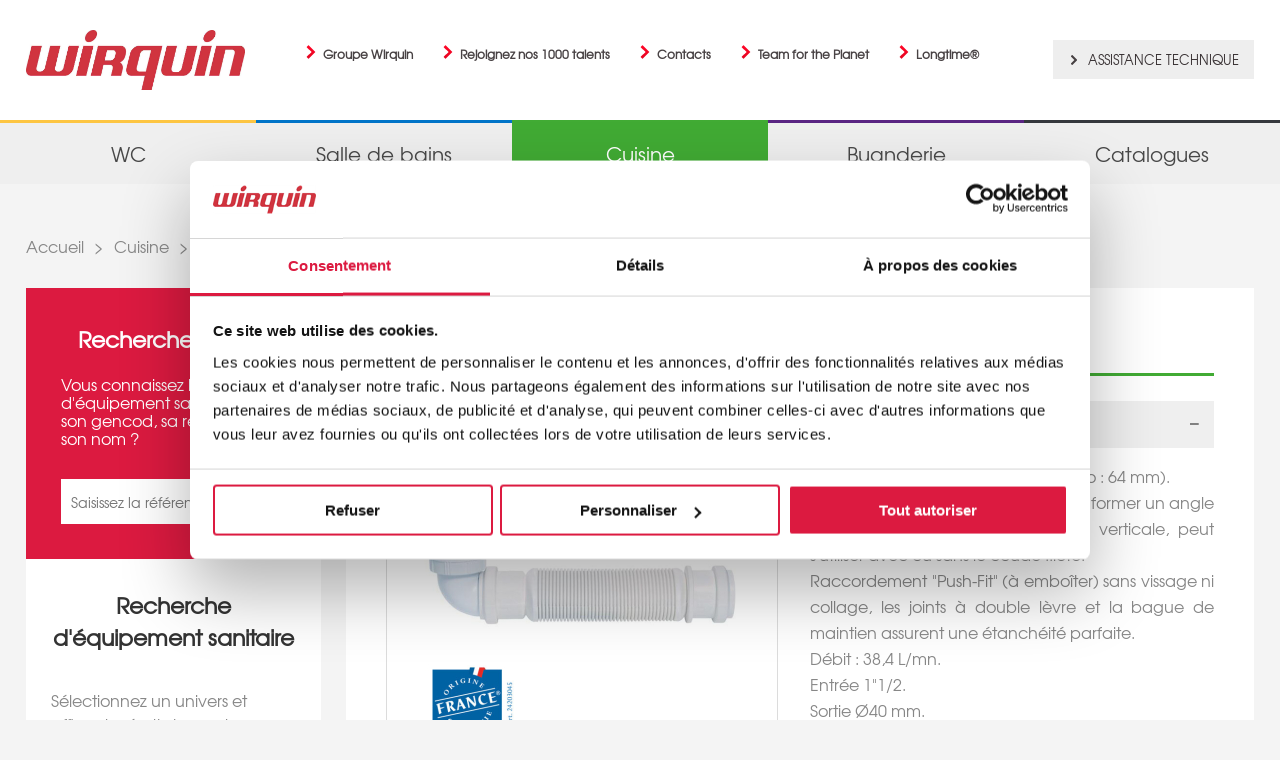

--- FILE ---
content_type: text/html; charset=utf-8
request_url: https://www.wirquin.fr/cuisine/eviers/siphons/diy-senzo-siphon-evier-souple-a-membrane.html
body_size: 9193
content:
<!DOCTYPE html PUBLIC "-//W3C//DTD XHTML 1.0 Transitional//EN" "http://www.w3.org/TR/xhtml1/DTD/xhtml1-transitional.dtd">
<html xmlns="http://www.w3.org/1999/xhtml">
<head>
<link type="text/css" rel="stylesheet" href="/templates/common/styles/styles.css" />
  <base href="https://www.wirquin.fr/" />
  <meta http-equiv="content-type" content="text/html; charset=utf-8" />
  <meta name="viewport" content="width=device-width, initial-scale=1.0" />
  <meta name="description" content="Siphon d'évier souple à membrane, Wirquin" />
  <title>Siphon d'évier souple à membrane - Wirquin</title>
  <link rel="stylesheet" href="/components/com_icproduits/views/element/css/tabs.css" type="text/css" />
  <link rel="stylesheet" href="/components/com_icproduits/views/element/css/slide.css" type="text/css" />
  <link rel="stylesheet" href="/media/wirquin/magnific-popup/css/magnific-popup.css" type="text/css" />
  <link rel="stylesheet" href="/plugins/system/maximenuckmobile/themes/default/maximenuckmobile.css" type="text/css" />
  <link rel="stylesheet" href="/plugins/system/jcemediabox/css/jcemediabox.css?0f4b05d31d948a43ed0927f64f899f2a" type="text/css" />
  <link rel="stylesheet" href="/plugins/system/jcemediabox/themes/standard/css/style.css?3916101f8145353a01c9db932758facb" type="text/css" />
  <link rel="stylesheet" href="/templates/common/styles/violet.css" type="text/css" />
  <link rel="stylesheet" href="/components/com_rsform/assets/calendar/calendar.css" type="text/css" />
  <link rel="stylesheet" href="/components/com_rsform/assets/css/front.css" type="text/css" />
  <link rel="stylesheet" href="/modules/mod_maximenuck/themes/blank/css/maximenuck.php?monid=maximenuck153" type="text/css" />
  <link rel="stylesheet" href="/modules/mod_maximenuck/templatelayers/beez5-position1.css" type="text/css" />
  <link rel="stylesheet" href="/modules/mod_maximenuck/assets/maximenuresponsiveck.css" type="text/css" />
  <style type="text/css">
@media only screen and (max-width:760px){
#maximenuck153 { display: none !important; }
.mobilebarmenuck { display: block; }
.hidemenumobileck {display: none !important;}
 }
  </style>
  <script src="/media/system/js/mootools-core.js" type="text/javascript"></script>
  <script src="/media/system/js/core.js" type="text/javascript"></script>
  <script src="/media/system/js/mootools-more.js" type="text/javascript"></script>
  <script src="/components/com_icproduits/views/element/js/accordion.js" type="text/javascript"></script>
  <script src="/components/com_icproduits/views/element/js/demo.js" type="text/javascript"></script>
  <script src="/components/com_icproduits/views/element/js/tabs.js" type="text/javascript"></script>
  <script src="/components/com_icproduits/views/element/js/element.js" type="text/javascript"></script>
  <script src="/components/com_icproduits/views/element/js/slide.js" type="text/javascript"></script>
  <script src="//ajax.googleapis.com/ajax/libs/jquery/1.11.1/jquery.min.js" type="text/javascript"></script>
  <script src="/media/wirquin/magnific-popup/js/magnific-popup.min.js" type="text/javascript"></script>
  <script src="/plugins/system/maximenuckmobile/assets/maximenuckmobile.js" type="text/javascript"></script>
  <script src="/plugins/system/jcemediabox/js/jcemediabox.js?01f6bb1635ffb37306d7b368d146f889" type="text/javascript"></script>
  <script src="/components/com_rsform/assets/js/script.js" type="text/javascript"></script>
  <script src="/modules/mod_icproduits/scripts/mod_icproduits.js" type="text/javascript"></script>
  <script src="/modules/mod_icproduits/scripts/custom-form-elements.js" type="text/javascript"></script>
  <script src="/modules/mod_icproduits/scripts/json2.js" type="text/javascript"></script>
  <script src="/modules/mod_maximenuck/assets/maximenuck.js" type="text/javascript"></script>
  <script src="/modules/mod_maximenuck/assets/fancymenuck.js" type="text/javascript"></script>
  <script type="text/javascript">
jQuery.noConflict();prepareLightboxVignettes()window.addEvent('domready', function() {new MobileMaxiMenu(document.getElement('div#maximenuck153'),{usemodules : 0,useimages : 0,container : 'menucontainer',showdesc : 0,showlogo : 1,menuid : 'maximenuck153',showmobilemenutext : 'default',mobilemenutext : 'Menu',displaytype : 'accordion',displayeffect : 'slideright'});
                });JCEMediaBox.init({popup:{width:"",height:"",legacy:0,lightbox:0,shadowbox:0,resize:1,icons:1,overlay:1,overlayopacity:0.8,overlaycolor:"#000000",fadespeed:500,scalespeed:500,hideobjects:0,scrolling:"fixed",close:2,labels:{'close':'Fermer','next':'Suivant','previous':'Précédent','cancel':'Annuler','numbers':'{$current} sur {$total}'},cookie_expiry:"",google_viewer:0},tooltip:{className:"tooltip",opacity:0.8,speed:150,position:"br",offsets:{x: 16, y: 16}},base:"/",imgpath:"plugins/system/jcemediabox/img",theme:"standard",themecustom:"",themepath:"plugins/system/jcemediabox/themes",mediafallback:0,mediaselector:"audio,video"});window.addEvent('domready', function() {new DropdownMaxiMenu(document.getElement('div#maximenuck153'),{mooTransition : 'Quad',mooEase : 'easeOut',useOpacity : '0',dureeIn : 0,dureeOut : 500,menuID : 'maximenuck153',testoverflow : '0',orientation : 'horizontal',style : 'moomenu',opentype : 'open',direction : 'normal',directionoffset1 : '30',directionoffset2 : '30',mooDureeout : '500',showactivesubitems : '0',ismobile : 0,menuposition : '0',langdirection : 'ltr',effecttype : 'dropdown',mooDuree : 500});});window.addEvent('domready', function() {new SlideList(document.getElement('div#maximenuck153 ul'),{fancyTransition : 'Quad',fancyEase : 'easeOut',fancyDuree : 500});});
  </script>

<meta name='viewport' content='width=device-width, initial-scale=1, maximum-scale=1, user-scalable=no' />

<!--[if lt IE 9]>
<script src="//html5shim.googlecode.com/svn/trunk/html5.js"></script>
<![endif]-->
<script type="text/javascript">

gaProperty = 'UA-42171846-2'
var disableStr = 'ga-disable-' + gaProperty;
if (document.cookie.indexOf('hasConsent=false') > -1) {
window[disableStr] = true;
}
/*

function getCookieExpireDate() {
 var cookieTimeout = 34214400000;
 var date = new Date();
date.setTime(date.getTime()+cookieTimeout);
var expires = "; expires="+date.toGMTString();
return expires;
}
function askConsent(){
    var bodytag = document.getElementsByTagName('body')[0];
    var div = document.createElement('div');
    div.setAttribute('id','cookie-banner');
    div.setAttribute('width','70%');
    div.innerHTML =  '<div style="background-color:#ffffff; padding:7px 0; opacity:0.9; text-align:center;box-shadow:0 0 2px 1px #ccc; position:relative;z-index:9;">Ce site utilise des cookies.\
    En continuant à naviguer, vous nous autorisez à déposer des cookies à des fins de \
    mesure d\'audience.  Pour s\'opposer à ce dépôt vous pouvez cliquer  \
    <a href="javascript:gaOptout()">ici</a>.</div>';
    bodytag.insertBefore(div,bodytag.firstChild); //
    document.getElementsByTagName('body')[0].className+=' cookiebanner';
}
function getCookie(NomDuCookie)  {
    if (document.cookie.length > 0) {
        begin = document.cookie.indexOf(NomDuCookie+"=");
        if (begin != -1)  {
            begin += NomDuCookie.length+1;
            end = document.cookie.indexOf(";", begin);
            if (end == -1) end = document.cookie.length;
            return unescape(document.cookie.substring(begin, end));
        }
     }
    return null;
}
function delCookie(name )   {
    path = ";path=" + "/";
    domain = ";domain=" + "."+document.location.hostname;
    var expiration = "Thu, 01-Jan-1970 00:00:01 GMT";
    document.cookie = name + "=" + path + domain + ";expires=" + expiration;
}
function deleteAnalyticsCookies() {
    var cookieNames = ["__utma","__utmb","__utmc","__utmz","_ga"]
    for (var i=0; i<cookieNames.length; i++)
        delCookie(cookieNames[i])
}
function gaOptout() {
    document.cookie = disableStr + '=true;'+ getCookieExpireDate() +' ; path=/';
    document.cookie = 'hasConsent=false;'+ getCookieExpireDate() +' ; path=/';
    var div = document.getElementById('cookie-banner');
    if ( div!= null ) div.innerHTML = '<div style="background-color:#ffffff; padding:7px 0; opacity:0.9; text-align:center;box-shadow:0 0 2px 1px #ccc; position:relative;z-index:9;"> Vous vous êtes opposé \
    au dépôt de cookies de mesures d\'audience dans votre navigateur </div>'
    window[disableStr] = true;
    deleteAnalyticsCookies();
}

var consentCookie =  getCookie('hasConsent');
if (!consentCookie) {
 var referrer_host = document.referrer.split('/')[2];
   if ( referrer_host != document.location.hostname ) {
     window[disableStr] = true;
     window[disableStr] = true;
     window.onload = askConsent;
   } else {
      document.cookie = 'hasConsent=true; '+ getCookieExpireDate() +' ; path=/';
   }
}

  (function(i,s,o,g,r,a,m){i['GoogleAnalyticsObject']=r;i[r]=i[r]||function(){
  (i[r].q=i[r].q||[]).push(arguments)},i[r].l=1*new Date();a=s.createElement(o),
  m=s.getElementsByTagName(o)[0];a.async=1;a.src=g;m.parentNode.insertBefore(a,m)
  })(window,document,'script','//www.google-analytics.com/analytics.js','ga');

  ga('create', 'UA-XXXXXX-2', 'auto');
  ga('send', 'pageview');
*/
</script>
<!-- Google Tag Manager -->
<script>(function(w,d,s,l,i){w[l]=w[l]||[];w[l].push({'gtm.start':
new Date().getTime(),event:'gtm.js'});var f=d.getElementsByTagName(s)[0],
j=d.createElement(s),dl=l!='dataLayer'?'&l='+l:'';j.async=true;j.src=
'https://www.googletagmanager.com/gtm.js?id='+i+dl;f.parentNode.insertBefore(j,f);
})(window,document,'script','dataLayer','GTM-K6TD6FH');</script>
<!-- End Google Tag Manager -->
</head>

<body class="page">
  <!-- Google Tag Manager (noscript) -->
<noscript><iframe src="https://www.googletagmanager.com/ns.html?id=GTM-K6TD6FH"
height="0" width="0" style="display:none;visibility:hidden"></iframe></noscript>
<!-- End Google Tag Manager (noscript) -->
<header>
  <div class="wrap">
      <div id="logo"><a href="/"><img src="/templates/common/images/logo-wirquin.jpg" alt="Wirquin - Équipements innovants pour le sanitaire dans toute la maison" /></a></div>

      <div class="headerleft">
        <div id="menu-header">
                        
<ul class="menu">
<li class="item-256"><a href="http://www.wirquingroup.com/" target="_blank" title="Groupe Wirquin" >Groupe Wirquin</a></li><li class="item-131"><a href="/carrieres.html" >Rejoignez nos 1000 talents</a></li><li class="item-132"><a href="/liste-des-contacts.html" >Contacts</a></li><li class="item-292"><a href="/team-for-the-planet.html" >Team for the Planet</a></li><li class="item-293"><a href="/longtime.html" >Longtime®</a></li></ul>

                  </div><!-- menu -->
        <div id="baseline">
                  </div>
      </div>
      <div class="headerright">
        <div id="langue">
                  </div>
        <div class="acces">
                        		<div class="moduletable">
							<div class="content-"><p><a href="/assistance-technique.html" rel="noopener">Assistance technique</a></p></div>
		</div>
	
                  </div>
      </div>
    </div><!-- header -->
</header>

<nav>
  <div class="wrap">
                          
			<!--[if lte IE 7]>
			<link href="/modules/mod_maximenuck/themes/blank/css/ie7.css" rel="stylesheet" type="text/css" />
			<![endif]--><!-- debut Maximenu CK, par cedric keiflin -->
	<div class="maximenuckh ltr" id="maximenuck153" style="z-index:10;">
        <div class="maxiroundedleft"></div>
        <div class="maxiroundedcenter">
            <ul class=" maximenuck">
								<li data-level="1" class="maximenuck item101 first level1 " style="z-index : 12000;"><a class="maximenuck " href="/"><span class="titreck">Accueil</span></a>
		</li><li data-level="1" class="maximenuck item133 level1 " style="z-index : 11999;"><a class="maximenuck " href="/wc.html"><span class="titreck">WC</span></a>
		</li><li data-level="1" class="maximenuck item134 level1 " style="z-index : 11998;"><a class="maximenuck menu-salle-de-bains" href="/salle-de-bains.html"><span class="titreck">Salle de bains</span></a>
		</li><li data-level="1" class="maximenuck item135 current active level1 " style="z-index : 11997;"><a class="maximenuck " href="/cuisine.html"><span class="titreck">Cuisine</span></a>
		</li><li data-level="1" class="maximenuck item136 level1 " style="z-index : 11996;"><a class="maximenuck " href="/buanderie.html"><span class="titreck">Buanderie</span></a>
		</li><li data-level="1" class="maximenuck item137 last level1 " style="z-index : 11995;"><a class="maximenuck " href="/catalogues.html" target="_blank" ><span class="titreck">Catalogues</span></a></li>            </ul>
        </div>
        <div class="maxiroundedright"></div>
        <div style="clear:both;"></div>
    </div>
    <!-- fin maximenuCK -->

              </div>
</nav><!-- menu -->

<main>
  <div class="wrap">
    <div id="breadcrumbs">
                <div class="breadcrumbs">
<div itemtype="http://data-vocabulary.org/Breadcrumb" itemscope><a itemprop="url" href="/" class="pathway"><span itemprop="title">Accueil</span></a></div><div>&gt;</div><div itemtype="http://data-vocabulary.org/Breadcrumb" itemscope><a itemprop="url" href="/cuisine.html" class="pathway"><span itemprop="title">Cuisine</span></a></div><div>&gt;</div><div itemtype="http://data-vocabulary.org/Breadcrumb" itemscope><a itemprop="url" href="/cuisine/evier.html" class="pathway"><span itemprop="title">Evier</span></a></div><div>&gt;</div><div itemtype="http://data-vocabulary.org/Breadcrumb" itemscope><a itemprop="url" href="/cuisine/evier/siphon.html" class="pathway"><span itemprop="title">Siphon</span></a></div><div>&gt;</div><div itemtype="http://data-vocabulary.org/Breadcrumb" itemscope><span itemprop="title"><a itemprop="url" href="/cuisine/eviers/siphons/diy-senzo-siphon-evier-souple-a-membrane.html" class="pathway">Senzo</a></div></div>

          </div>

      <article class="">
      <div id="fiche">
    
    <h1>SENZO, siphon d'évier souple à membrane</h1>
        <div class="flex element">
        <div class="left">
            <div id="image-fiche">
                                    <a class="link_img_principale_fiche" title="SENZO, siphon d'évier souple à membrane" href="/image.php?format=4&fichier=/images/produits/CUISINE/images/siphon_senzo_souple.jpg" rel="lightbox-imgprincipales">
                        <div class="hauteur-image-fiche"><img src="/image.php?format=5&fichier=/images/produits/CUISINE/images/siphon_senzo_souple.jpg" alt="Siphon d'évier souple à membrane" class="image-listing" /></div><span class="jcemediabox-zoom-image"></span>
                    </a>
                            </div>
            <div id="desc-fiche">
                                    <div class="img-miniatures">
                                                                                    <div class="slide_imgs_secondaires_element">
                                    <a title="SENZO" href="/image.php?format=4&fichier=/images/produits/CUISINE/images/SENZO_MEMBRANE.jpg" rel="lightbox-imgprincipales-309">
                                                                                <img src="/image.php?format=2&fichier=/images/produits/CUISINE/images/SENZO_MEMBRANE.jpg" alt="Siphon d'évier souple à membrane" />
                                    </a>
                                </div>
                                                            <div class="slide_imgs_secondaires_element">
                                    <a title="SENZO" href="/image.php?format=4&fichier=/images/produits/CUISINE/images/31160002_DT.jpg" rel="lightbox-imgprincipales-309">
                                                                                <img src="/image.php?format=2&fichier=/images/produits/CUISINE/images/31160002_DT.jpg" alt="Siphon d'évier souple à membrane" />
                                    </a>
                                </div>
                                                        <div style="clear:both;"></div>
                                            </div>
                
                

                            </div>
        </div>
        <div class="caracteristiques right">
                            <div id="accordion" class="accordion-div">
                                            <div class="toggler">Caractéristiques</div>
                        <div class="element">
                            <p>Siphon ultraplat (hauteur sous lavabo : 64 mm).<br/>Se comprime sans effort, se plie pour former un angle jusqu'à 90°, position horizontale ou verticale, peut s'utiliser avec ou sans le coude fileté.<br/>Raccordement "Push-Fit" (à emboîter) sans vissage ni collage, les joints à double lèvre et la bague de maintien assurent une étanchéité parfaite.<br/>Débit : 38,4 L/mn.<br/> Entrée 1"1/2.<br/>Sortie Ø40 mm.</p>
                        </div>
                    

                </div>
                    </div>
    </div>

    <div style="clear:both;"></div>
    <br /><br />
    


        <div id="accordion" class="accordion-div">

                            <div class="toggler">Téléchargement documentations</div>
                <div class="element">
                    <ul>
                                                                                    <li><a target="_blank" href="/images/produits/CUISINE/onglet_telechargement/siphon_evier_senzo.pdf">Fiche produit</a></li>
                                                                        </ul>
                </div>
            

                            <div class="toggler">Avantages produits</div>
                <div class="element">
                                                                <div id="avantages-texte"><h2>LE SIPHON SANS GARDE D'EAU</h2><h3>PRINCIPE</h3>Équipé d'une membrane en silicone qui s'ouvre au passage de l'eau et des détritus et qui se referme ensuite pour bloquer les remontées de mauvaises odeurs.<br/><br/><h3>FACILE</h3>En s'affranchissant de la garde d'eau, Senzo se dispense à la fois des contraintes d'encombrement, de rigidité et d'installation.</div>
                                    </div>
            

            

                            <div class="toggler">Références</div>
                <div id="panel-reference" class="element">
                    <table>
                        <thead>
                        <tr>
                                                                                                                <th>Référence</th>                            <th>Gencod</th>                            <th>Emballage</th>                        </tr>
                        </thead>
                        <tbody>
                                                    <tr>
                                                                                                                                <td width="125"><strong>30723637</strong></td>                                <td width="125">3375537234929</td>                                <td width="110">Boîte</td>                            </tr>
                                                </tbody>
                    </table>
                </div>
                    </div>
    </div><!-- content -->

    <div style="display:none;">
        <div id="content-lightbox-vignettes" style="position: relative;  background: #FFF;  padding: 20px;  width: auto;  max-width: 500px;  margin: 20px auto;">
            <div>Signification des légendes</div>
            <div class="content">
                <div>&nbsp;Les légendes WC</div>
<p><img alt="legendes wc" src="/images/legendes/legendes%20wc.jpg" height="241" width="680" /></p>
<p>&nbsp;</p>
<p>&nbsp;</p>
<div>Les légendes Salle de bains</div>
<p><img alt="legendes sdb" src="/images/legendes/legendes_sdb.jpg" height="386" width="680" /></p>
<p>&nbsp;</p>
<p>&nbsp;</p>
<div>Les légendes Cuisine</div>
<p><img alt="legendes cuisine" src="/images/legendes/legendes%20cuisine.jpg" height="174" width="350" /></p>
<p>&nbsp;</p>
<div>Les légendes Buanderie</div>
<div><img alt="legendes buanderie" src="/images/legendes/legendes%20buanderie.jpg" height="71" width="292" /></div>            </div>
        </div>
    </div>

<script>

    /* On sélectionne tous les titres 'de rubrique <h3>' */
    var headers = $(document.body).getElements('.accordion-div .toggler');
    headers.addClass('active');
    /* On affiche tous les paragraphes '.element' */
    var contentAreas = $(document.body).getElements('.accordion-div .element').show();

    /* Au clic sur un titre de rubrique '<h3>' */
    $(document.body).getElements('.accordion-div .toggler').addEvent('click', function(){
        /* On va chercher le paragraphe relié au titre de rubrique sur lequel l'utilisateur vient de cliquer */
        var panel = $(this).nextSibling.nextSibling;

        if(panel.style.display === 'none') { // Si le paragraphe courant est caché
            panel.show(); // Afficher le paragraphe
            panel.addClass('active'); // Ajout de la classe 'active' sur le paragraphe courant
            $(this).addClass('active'); // Ajout de la classe 'active' sur le titre de la rubrique courant
        }
        else { // Si le paragraphe courant est affiché
            panel.hide(); // Cacher le paragraphe
            panel.removeClass('active'); // Suppression de la classe 'active' sur le paragraphe courant
            $(this).removeClass('active'); // Suppression de la classe 'active' sur le titre de la rubrique courant
        }
        return false;
    });

</script>

    </article>

        <aside>
                  <div id="recherche-rapide">
		<form id="formulaire_recherche_reference" method="post" action="/recherche.html">
			<div class="titre-blanc">Recherche rapide</div>
			<p>Vous connaissez le produit d'équipement sanitaire par son gencod, sa référence ou son nom ?</p>
		    <input placeholder="Saisissez la référence" name="name_colonne_a" type="text" value="" class="input-rapide-search"/>
		    <button type="submit"> OK </button>
		    <input type="hidden" name="contexte" value="reference" />
	    </form>

</div>

<div id="choisir-sanitaire">
	<div class="titre-choisir">Recherche d'équipement sanitaire</div>
	<div id="main-recherche">
	    <p>Sélectionnez un univers et affinez le résultat avec les sous-catégories.</p><br />
	    <form id="formulaire_recherche" method="post" action="/recherche.html">
	    		    	<div id="div_conteneur_select_label_colonne_b">
		    	<label for="select_colonne_b">Univers</label>
		    	<div id="div_conteneur_select_colonne_b">
				    <select id="select_colonne_b" name="name_colonne_b" class="styled" >
				    	<option value="">Indifférent</option>
				    					    	<option value="BUANDERIE">Buanderie</option>
				    					    	<option value="CUISINE">Cuisine</option>
				    					    	<option value="SALLE DE BAINS">Salle de bains</option>
				    					    	<option value="WC">WC</option>
				    					    </select>
					<div style="clear:both;"></div>
			    </div>
			<div style="clear:both;"></div>
			</div>
	    		    	<div id="div_conteneur_select_label_colonne_c">
		    	<label for="select_colonne_c">Catégorie</label>
		    	<div id="div_conteneur_select_colonne_c">
				    <select id="select_colonne_c" name="name_colonne_c" class="styled" >
				    	<option value="">Indifférent</option>
				    					    	<option value="ABATTANT">Abattant</option>
				    					    	<option value="ACCESSOIRE">Accessoire</option>
				    					    	<option value="ANTI-VIDE">Anti-vide</option>
				    					    	<option value="BAIGNOIRE">Baignoire</option>
				    					    	<option value="CUVETTES">Cuvettes</option>
				    					    	<option value="DEBOUCHEUR">Deboucheur</option>
				    					    	<option value="DOUCHE">Douche</option>
				    					    	<option value="DOUCHE À L'ITALIENNE">Douche à l'italienne</option>
				    					    	<option value="EVIER">Evier</option>
				    					    	<option value="EVIER GRES">Evier gres</option>
				    					    	<option value="EVIER GRES/SYNTHESE">Evier gres/synthese</option>
				    					    	<option value="EVIER GRES/SYNTHESE/INOX">Evier gres/synthese/inox</option>
				    					    	<option value="EVIER INOX">Evier inox</option>
				    					    	<option value="LAVABO">Lavabo</option>
				    					    	<option value="MACHINE À LAVER">Machine à laver</option>
				    					    	<option value="MECANISME">Mecanisme</option>
				    					    	<option value="MECANISME + ROBINET FLOTTEUR">Mecanisme + robinet flotteur</option>
				    					    	<option value="PIPE WC">Pipe WC</option>
				    					    	<option value="RACCORD">Raccord</option>
				    					    	<option value="RESERVOIR">Reservoir</option>
				    					    	<option value="ROBINET D'ARRET">Robinet d'arret</option>
				    					    	<option value="ROBINET FLOTTEUR">Robinet flotteur</option>
				    					    	<option value="WC SUSPENDU">WC suspendu</option>
				    					    </select>
					<div style="clear:both;"></div>
			    </div>
			<div style="clear:both;"></div>
			</div>
	    		    	<div id="div_conteneur_select_label_colonne_d">
		    	<label for="select_colonne_d">Sous catégorie</label>
		    	<div id="div_conteneur_select_colonne_d">
				    <select id="select_colonne_d" name="name_colonne_d" class="styled" >
				    	<option value="">Indifférent</option>
				    					    	<option value="À COLLER">À coller</option>
				    					    	<option value="ACCESSOIRE">Accessoire</option>
				    					    	<option value="ACCESSOIRES">Accessoires</option>
				    					    	<option value="ANNELÉ">Annelé</option>
				    					    	<option value="BAMBOU">Bambou</option>
				    					    	<option value="BAS">Bas</option>
				    					    	<option value="BATI-SUPPORT">Bati-support</option>
				    					    	<option value="BLANC">Blanc</option>
				    					    	<option value="BONDE">Bonde</option>
				    					    	<option value="BONDE A CHAPER">Bonde a chaper</option>
				    					    	<option value="BONDE A MACONNER">Bonde a maconner</option>
				    					    	<option value="BOUCHON">Bouchon</option>
				    					    	<option value="BOUTON">Bouton</option>
				    					    	<option value="CACHE-TROU">Cache-trou</option>
				    					    	<option value="CANIVEAU DE DOUCHE">Caniveau de douche</option>
				    					    	<option value="CHASSE INTERROMPABLE">Chasse interrompable</option>
				    					    	<option value="CHÊNE">Chêne</option>
				    					    	<option value="CLAPET">Clapet</option>
				    					    	<option value="COLONNE">Colonne</option>
				    					    	<option value="COMBINE">Combine</option>
				    					    	<option value="COULEUR">Couleur</option>
				    					    	<option value="CUVETTE AVEC BRIDE">Cuvette avec bride</option>
				    					    	<option value="CUVETTE AVEC BRIDE SEMI-OUVERTE">Cuvette avec bride semi-ouverte</option>
				    					    	<option value="CUVETTE SANS BRIDE">Cuvette sans bride</option>
				    					    	<option value="DÉCO">Déco</option>
				    					    	<option value="DOUBLE CHASSE">Double chasse</option>
				    					    	<option value="DOUCHE">Douche</option>
				    					    	<option value="DOUCHETTE">Douchette</option>
				    					    	<option value="DROIT">Droit</option>
				    					    	<option value="EMBOUT">Embout</option>
				    					    	<option value="ENSEMBLE : BONDE + SIPHON">Ensemble : bonde + siphon</option>
				    					    	<option value="EXTENSIBLE">Extensible</option>
				    					    	<option value="FILTRE">Filtre</option>
				    					    	<option value="FLEXIBLE">Flexible</option>
				    					    	<option value="GRILLE">Grille</option>
				    					    	<option value="HAUT">Haut</option>
				    					    	<option value="INFRAROUGE">Infrarouge</option>
				    					    	<option value="INTERCALAIRE DE TROP-PLEIN">Intercalaire de trop-plein</option>
				    					    	<option value="JOINT">Joint</option>
				    					    	<option value="KIT">Kit</option>
				    					    	<option value="MANCHON">Manchon</option>
				    					    	<option value="PANIER">Panier</option>
				    					    	<option value="PLAQUE DE COMMANDE">Plaque de commande</option>
				    					    	<option value="POMME DE TETE">Pomme de tete</option>
				    					    	<option value="PRISE">Prise</option>
				    					    	<option value="PUSH-FIT">Push-fit</option>
				    					    	<option value="RALLONGE">Rallonge</option>
				    					    	<option value="RÉDUCTEUR">Réducteur</option>
				    					    	<option value="SEMI-BAS">Semi-bas</option>
				    					    	<option value="SIMPLE CHASSE">Simple chasse</option>
				    					    	<option value="SIPHON">Siphon</option>
				    					    	<option value="SIPHON DE SOL">Siphon de sol</option>
				    					    	<option value="SPIRALÉ">Spiralé</option>
				    					    	<option value="TUBULURE">Tubulure</option>
				    					    	<option value="VIDAGE">Vidage</option>
				    					    </select>
					<div style="clear:both;"></div>
			    </div>
			<div style="clear:both;"></div>
			</div>
	    	
		    <div id="nbproduits" class="nb-results">
		    	 <div class="resultat"><strong><span id="nb_res_numerique">299</span> produit(s) correspondants</strong>
 à vos critères</div>
	    	</div>

		    <div class="voir-recherche">
		    	<input type="submit" value="Rechercher >" />
	    	</div>
	    	<input type="hidden" name="contexte" value="criteres" />
	    </form>
	</div>
	</div>
	<img id="ajaxloader" style="margin-left: 108px; margin-top: -143px; position: absolute; width: 16px !important; height: 16px !important; display: none;" src="/templates/common/images/ajax-loader.gif">

<div class="catalogues">
		<div class="content-catalogues"><div class="titre-module">Catalogues Wirquin</div>
<p>Découvrez nos catalogues WC, salle de bains, cuisine et buanderie</p>
<p> </p>
<p><a title="Catalogues Wirquin" href="/catalogues.html" target="_blank">Feuilletez les catalogues</a></p></div>
</div>
<div class="question">
		<div class="content-question"><div class="titre-module">Poser une question ?</div>
<p>Vous cherchez un produit sanitaire, un conseil, une idée ?</p>
<p> </p>
<div class="lien-module"><a href="/poser-1-question.html">Wirquin vous accompagne</a></div></div>
</div>

          </aside>

  </div>
</main>


<div id="prefooter">
  <div class="wrap">
      <div id="adresse">
                    		<div class="content-"><p><strong>WIRQUIN Plastiques</strong></p>
<p>11 rue du Château de Bel Air</p>
<p>44482 CARQUEFOU Cedex</p>
<p>Tél. : +33 (0)2 40 30 31 25</p></div>

              </div>

      <div id="partenaires">
                    

<div class="custom"  >
	<div class="logo-quatre">
<ul>
<li><a href="/images/normes/W_EUR_ISO_9001_june_22.pdf" title="ISO 9001" target="_blank"><img src="/images/ISO_9001.png" alt="ISO 9001" width="77" height="71" /></a></li>
<li><a href="/images/normes/W_EUR_ISO_14001_june_22.pdf" title="ISO 14001" target="_blank"><img src="/images/ISO_14001.png" alt="ISO 14001" width="77" height="71" /></a></li>
<li><a href="/images/normes/W_EUR_ISO_45001_june%2021.pdf" title="ISO 45001" target="_blank"><img src="/images/ISO_45001.png" alt="ISO 45001" width="77" height="79" /></a></li>
<li><a href="/images/27755-attestation-gpi.pdf" title="Attestation GPI 2022" target="_blank"><img src="/images/attestation_gpi.jpg" alt="attestation gpi" width="67" height="92" /></a><a href="/images/normes/W_EUR_ISO_14001_june_22.pdf" title="ISO 14001" target="_blank"></a></li>
<li><a href="/images/27755_2025_wirquin-plastique.pdf" title="Attestation GPI 2025" target="_blank"><img src="/images/27755_2025_wirquin-plastique.jpg" alt="27755 2025 wirquin plastique" width="66" height="87" /></a></li>
</ul>
</div>
<div class="logo-deux"><a href="https://www.amazon.fr/wirquin" title="Amazon : boutique Wirquin" target="_blank" rel="noopener"><img src="/images/Logo-Amazon_fr.jpg" alt="Logo Amazon fr" width="118" height="52" /></a>&nbsp; &nbsp; &nbsp;<span style="font-size: 8pt;">Lien rémunéré par Amazon</span></div></div>

              </div>
      <div id="reseaux">
                    

<div class="custom"  >
	<p><strong style="text-align: center; margin-bottom: 15px; color: black; display: block;">Wirquin France</strong></p>
<ul>
<li><a href="https://www.youtube.com/channel/UCNUEvW0CNXPEqlF6cO0vUUw" title="CHAINE WIRQUIN FRANCE" target="_blank" rel="noopener"><img src="/images/youtube.png" alt="youtube.png" /></a></li>
<li><a href="https://www.instagram.com/wirquin_france/" title="instagram wirquin" target="_blank" rel="noopener"><img src="/images/picto-instagram.png" alt="picto instagram" /></a></li>
<li><a href="https://www.linkedin.com/company/wirquin-plastiques/?originalSubdomain=fr" title="linkedin wirquin" target="_blank" rel="noopener"><img src="/images/picto-linkedin.png" alt="picto linkedin" /></a></li>
</ul></div>

              </div>
  </div>
</div>

<footer>
  <div class="wrap">
            <div id="IC"><a href="https://www.imagescreations.fr/case/site-internet-wirquin/" target="_blank" title="Wirquin - Création site internet : Agence web Images Créations"><img src="/templates/common/images/imagescreations.png" alt="Wirquin - Création site internet : Agence web Images Créations" /></a></div>


      <div id="menu-footer">
                    
<ul class="menu">
<li class="item-142"><a href="/mentions-legales.html" >Mentions légales</a></li><li class="item-230"><a href="/cookies-statistiques.html" >Cookies</a></li><li class="item-281"><a href="/conditions-generales-de-vente.html" >CGV</a></li><li class="item-282"><a href="/protection-des-donnees.html" >Politique de confidentialité</a></li><li class="item-283"><a href="/rse.html" >RSE</a></li></ul>

              </div>
    </div><!-- footer -->
</footer><!-- wrap -->

</body>
</html>


--- FILE ---
content_type: text/css
request_url: https://www.wirquin.fr/templates/common/styles/styles.css
body_size: 8062
content:
@charset "utf-8";
/* CSS Document */

@font-face {
    font-family: 'texgyreadventorbold';
    src: url('../fonts/texgyreadventor-bold-webfont.eot');
    src: url('../fonts/texgyreadventor-bold-webfont.eot?#iefix') format('embedded-opentype'),
         url('../fonts/texgyreadventor-bold-webfont.woff') format('woff'),
         url('../fonts/texgyreadventor-bold-webfont.ttf') format('truetype'),
         url('../fonts/texgyreadventor-bold-webfont.svg#texgyreadventorbold') format('svg');
    font-weight: normal;font-style: normal;
	font-display: swap;
}

@font-face {
    font-family: 'texgyreadventorregular';
    src: url('../fonts/texgyreadventor-regular-webfont.eot');
    src: url('../fonts/texgyreadventor-regular-webfont.eot?#iefix') format('embedded-opentype'),
         url('../fonts/texgyreadventor-regular-webfont.woff') format('woff'),
         url('../fonts/texgyreadventor-regular-webfont.ttf') format('truetype'),
         url('../fonts/texgyreadventor-regular-webfont.svg#texgyreadventorregular') format('svg');
    font-weight: normal;font-style: normal;
	font-display: swap;
}

*{ padding:0; margin:0;-webkit-text-size-adjust: none; box-sizing:border-box;-moz-box-sizing:border-box;}

img { border:0; height:auto; max-width:100%; vertical-align: bottom;}

ul li{ list-style:none;}

a { text-decoration:none;color:#e40521;cursor:pointer;}

body{ font:400 16px 'texgyreadventorregular'; color:#878787; }
body.page { background:#f4f4f4;}

.wrap{margin: 0 auto; width:1280px; }
header .wrap, nav .wrap, #bandeau .wrap{margin: 0 auto; width:1400px; }

.wrap:after, main:after, .items-row:after,article .blog .items-row:after, #fiche #nav:after, #main-content:after, footer:after, .annonce:after, .mini-diapo:after { display:block; clear:both; content:" ";}

a, a:hover, .catalogues a:hover:after, .qualite a:hover:after, .catalogues a:after, .qualite a:after, .acces:hover, .acces, input, input:hover, button, button:hover, input, input:hover, span, span:hover, #accordion h3, #accordion h3:hover, .mini-diapo, .mini-diapo:hover {-webkit-transition: all 0.5s ease-in-out; -moz-transition: all 0.5s ease-in-out; -ms-transition: all 0.5s ease-in-out; -o-transition: all 0.5s ease-in-out; transition: all 0.5s ease-in-out;}

@media all{

/*************************************** HEADER ****************************************************/
header { background:#fff; padding:30px 0 ;}
	#logo { float: left;  margin: 0 45px 0 0; width:185px;}
	header h1 { position:absolute; text-indent:-9999px;}

	.headerleft {float: left; margin-left: 50px;}
	.headerright, #next { float: right;}
	#langue a{ text-align:right; color: #484244; padding: 10px 35px 10px 20px; background: url(../images/fleche-noire.png) no-repeat right 15px center transparent; display: block; font-size: 12px; font-weight: bold;}

	.acces {text-transform:uppercase; font-size:13px; background:#eeeeee; padding:10px 15px; margin-top: 10px;}
	.acces a { color:#373032; display:block; background: url(../images/fleche-noire.png) no-repeat left; padding-left:20px;}
	.acces:hover { background:#dc042b}
	.acces:hover a { color:#fff; padding-left:0; background:none;}

	#baseline { font-weight: bold; text-transform: uppercase; color: #484848; font-size: 17px; line-height:22px;}

/* menu header */
	#menu-header {margin: 10px 0 15px;}
	#menu-header ul li {display:inline; background:url(../images/pictos/fleche-droite-on-fiche.png) no-repeat left 5px; padding-left:17px; margin-right:30px;}
	#menu-header ul li a{color: #484244; font-size: 12px; font-weight: bold;}
	#menu-header ul li a:hover, #menu-header ul li.active a, .acces-particulier a:hover, article .blog .text-blog  p.readmore a:hover, #langue a:hover {color: #d3002e;}
	div#logo img{height:60px; width:auto; max-width: inherit;}

/*********** menu principal ***************/
nav, nav div#maximenuck153 div.floatck { background-color:#efefef;}
	nav li a { color: #484848; padding: 20px 75px; display: block;width: 100%; text-align: center; font-size:20px;}
	nav .maximenuckh ul.maximenuck {text-align:center !important;}
	nav div#maximenuck153 ul.maximenuck li.maximenuck.level1.item101 > a {display :none !important;}
	nav div#maximenuck153 ul.maximenuck li.maximenuck.level1.item101 { width:0;}
	#menu li { float:left; padding:14px 10px 13px 10px;}
	nav div#maximenuck153 ul.maximenuck li.maximenuck.level1 { width:20%;}
	nav div#maximenuck153 ul.maximenuck li.maximenuck.level1 > a, nav div#maximenuck153.maximenuckh ul.maximenuck li.level1.parent > a, nav div#maximenuck153.maximenuckh ul.maximenuck li.level1.parent > span.separator { padding : 20px 0;}
	nav div#maximenuck153 ul.maximenuck li.maximenuck.level1.item133 > a{border-top:3px solid #fdc542;}
	nav div#maximenuck153 ul.maximenuck li.maximenuck.level1.item133:hover > a, nav div#maximenuck153 ul.maximenuck li.maximenuck.level1.item133.current > a{background-color:#fdc542;color: #fff;}
	nav div#maximenuck153 ul.maximenuck li.maximenuck.level1.item134 > a{border-top:3px solid #0074c8;}
	nav div#maximenuck153 ul.maximenuck li.maximenuck.level1.item134:hover > a, nav div#maximenuck153 ul.maximenuck li.maximenuck.level1.item134.current > a{background-color:#0074c8;color: #fff;}
	nav div#maximenuck153 ul.maximenuck li.maximenuck.level1.item135 > a{border-top:3px solid #41ab34;}
	nav div#maximenuck153 ul.maximenuck li.maximenuck.level1.item135:hover > a, nav div#maximenuck153 ul.maximenuck li.maximenuck.level1.item135.current > a{background-color:#41ab34;color: #fff; }
	nav div#maximenuck153 ul.maximenuck li.maximenuck.level1.item136 > a{border-top:3px solid #5a2583;}
	nav div#maximenuck153 ul.maximenuck li.maximenuck.level1.item136:hover > a, nav div#maximenuck153 ul.maximenuck li.maximenuck.level1.item136.current > a{background-color:#5a2583;color: #fff;}
	nav div#maximenuck153 ul.maximenuck li.maximenuck.level1.item137 > a{border-top:3px solid #35383d;}
	nav div#maximenuck153 ul.maximenuck li.maximenuck.level1.item137:hover > a, nav div#maximenuck153 ul.maximenuck li.maximenuck.level1.item137.current > a{background-color:#35383d; color: #fff;  }


nav div#maximenuck153 div.maxidrop-main {width : 100%; }
    nav div#maximenuck153 ul.maximenuck li.level1.parent > a:after, nav div#maximenuck152 ul.maximenuck li.level1.parent > span.separator:after {border-color: #fff transparent transparent transparent; top: 27px;right: 10px;}
    nav div#maximenuck153 ul.maximenuck > li.maximenuck div.maxidrop-main li a {border-top: 0 ; padding : 12px 0 ; font-size: 16px;}
    nav div#maximenuck153 ul.maximenuck > li.maximenuck.item133 div.maxidrop-main li:hover a {color :#ccd500 ;}
    nav div#maximenuck153 ul.maximenuck > li.maximenuck.item134 div.maxidrop-main li:hover a {color :#ee7325 ;}
    nav div#maximenuck153 ul.maximenuck > li.maximenuck.item135 div.maxidrop-main li:hover a {color :#7b256d ;}
    nav div#maximenuck153 ul.maximenuck > li.maximenuck.item136 div.maxidrop-main li:hover a {color :#00a4ca ;}
    nav div#maximenuck153 ul.maximenuck > li.maximenuck.item137 div.maxidrop-main li:hover a {color :#683739 ;}

/*************************************** ACCUEIL ****************************************************/
/*********** diaporama ***************/
#diaporama { width: 100%; height: auto;/* margin-bottom: 20px;*/position:relative;}

/* MINI DIAPO */
.mini-diapo { padding: 30px 0 25px 0; width:100%;}
	.mini-diapo > div {position:relative; height:auto;width:17%; margin-right:3.75%;float: left;}
	.mini-diapo > div:last-child{margin-right:0;}
	/*.mini-diapo .wc{border-top:10px solid #b8d82a ;}
	.mini-diapo .sdb{border-top:0px solid #ed8428;}
	.mini-diapo .cuisine{border-top:10px solid #863379 ;}
	.mini-diapo .buanderie{border-top:10px solid #27a9ce ;}
	.mini-diapo .video{border-top:10px solid #e63249 ;}*/
	.mini-diapo  a{position:absolute; background-color:rgba(54, 54, 54, 0.7); color:#fff; text-transform:uppercase;  font-size:19px;bottom: 0;  width: 100%;padding: 15px 0; text-align: center;}
	.mini-diapo .wc  a:hover{background-color:rgba(184, 216, 42, 0.9);}
	.mini-diapo .sdb  a:hover{background-color:rgba(237, 132, 40, 0.9);}
	.mini-diapo .cuisine  a:hover{background-color:rgba(134, 51, 121, 0.9);}
	.mini-diapo .buanderie  a:hover{background-color:rgba(39, 169, 206, 0.9);}
	.mini-diapo .video a:hover{background-color:rgba(230, 50, 73, 0.9);}

/* formulaires de recherche */
div.recherche-rapide{display: flex;margin-top:30px;}
div.recherche-rapide #liste-sous-categories{display: none;}
div.recherche-rapide #recherche-rapide{width:40%;margin-right:2%; padding:70px 35px;}
div.recherche-rapide #choisir-sanitaire{width:60%;position:relative; border:1px solid #dbdbdb; }


div.recherche-rapide #choisir-sanitaire #main-recherche{margin-bottom:30px}
div.recherche-rapide #choisir-sanitaire form#formulaire_recherche #nbproduits{position: absolute;left:0;right:0;bottom:0;width:max-content;display:block;margin:0 auto;}
div.recherche-rapide #choisir-sanitaire form#formulaire_recherche >div{display:inline-block;width:24%}
#choisir-sanitaire form#formulaire_recherche .voir-recherche input{background-color:#484848;height:46px;width: 100%;border: none;text-transform: uppercase;color: white;cursor: pointer;font-size:16px;}
div.recherche-rapide #choisir-sanitaire select{border:none;background-color:#f5f5f5}


/******* zone centrale accueil **********/
.accueil {width:100%; color: #fff; text-align:center;}
.accueil h2, .accueil .titre-module, aside .titre-module, #bloc-subcontent .guide_conseil h2 { font-size:22px; margin-bottom:18px;font-weight:bold; }
#bloc-subcontent .texte-innovation{padding:0 0 0 30px;}
section.accueil {display: flex; align-items: stretch;}
section.accueil >div{flex:1}
section.accueil .accueil-middle{margin:0 30px;}

	/* catalogues */
	.catalogues, .guide_conseil { float:left; width:48%; margin-bottom:35px; padding:55px 30px;}
	aside .catalogues, .guide_conseil{float: initial;margin-bottom:20px;}
	.catalogues { background:url(../images/bkg-catalogue.jpg) no-repeat center; background-size: cover;}
	.catalogues a, .guide_conseil a { display:block; position:relative; margin-top:30px; background:#fff; font-size:14px; color:#9d9698; padding:15px; text-align:left;}
	.catalogues a:hover, .guide_conseil a:hover, .catalogues a:hover:after { background: #dc042b; color:#fff;}
	.catalogues a:after, .guide_conseil a:after { position:absolute; right:0; font-size:20px; line-height: 44px; top:0; content:">"; color:#dc1a40; height:100%; padding:0 20px;}
		/* catalogue en pages intérieures */
		aside .catalogues, aside #trouver-produits, aside .question { width:100%; color:#fff;}
    .catalogues {width : 100% ;}
	/* qualité */


	/* trouver produits */
	#trouver-produits, .question { height: 100%;}
	#trouver-produits { background:url(../images/bkg-trouver-produits.jpg) no-repeat center; background-size: cover; padding:70% 20px; }
	aside #trouver-produits{padding:35px;margin-bottom:20px;}
	#trouver-produits form { margin:20px auto 0; width: 62%;}
	#trouver-produits input{  border-radius:0; width: calc(100% - 46px); background: url(../images/pictos/find-wirquin.png) no-repeat 6px center #fff;padding-left: 35px;height: 45px; border: none; color: #818181; font-size: 14px; font-family: 'texgyreadventorregular';}
	#trouver-produits button{  background-color:#dc042b; border: none;float:right; height: 45px; cursor:pointer; color : #fff; min-width:46px; cursor: pointer;}
	#trouver-produits button:hover, #recherche-rapide button:hover {background-color: #484848;}
	/* trouver produits en pages intérieures */
		aside #trouver-produits form { width: 100%;}

	/* question ? */
	.question  { background:url(../images/bkg-question.jpg) no-repeat center; background-size: cover; padding:35px; position:relative;}
	section.accueil .question{padding:70% 35px}
	.question a { color: #fff; margin-right: auto; margin-left: auto; padding: 20px 35px; background: #dc1a40; text-align: left; position: relative; display:block;}
	.question a:after { position:absolute; right:35px; content:">"; font-size:20px; top: 15px;}
	.question a:hover, #recherche-rapide button:hover, section.accueil div.content-guide_conseil a:hover { background:#484848;}
	section.accueil div.content-guide_conseil a{color: #dc1a40; text-align: center;}
	/* question en pages intérieures */
	aside .question a:after { right:20px;}

	/* guide & conseil */
	section.accueil .guide_conseil{min-height:750px;background-color:#dc1a40; color: #fff; margin:0; padding:21% 35px;float:none}
	#bloc-subcontent{display:none }
	.guide_conseil a:hover:after{color: white}

/*************** COLONNE GAUCHE ********************/
/** moteur de recherche **/
aside { float: left; width: 32%;}
	body.page aside { width: 295px; min-width:295px;}
	body.page #choisir-sanitaire { padding:30px 25px 80px;}
	body.page #recherche-rapide input[type="image"]{width: 20%}

	#choisir-sanitaire { background:#fff; padding:30px 35px 40px;}
	aside #choisir-sanitaire{margin-bottom:20px;}
	.titre-choisir { font-size:22px; color:#333333; font-weight:bold; padding-bottom:10px; margin-bottom:25px; text-align:center}

	#choisir-sanitaire .resultat{ color: #d3002e; text-transform: lowercase;  margin: 35px 0 25px;}
	#choisir-sanitaire select/*, #recherche-rapide input*/, .SumoSelect > .CaptionCont { border-radius:0; opacity:1; height: 46px;padding-left: 8px;width: 100%; cursor:pointer; background: url(../images/pictos/fleche-bas-fond.jpg) no-repeat right;  -webkit-appearance: none; appearance: none; -moz-appearance: none; border: 1px solid #bbbbbb; color: #818181;  font-size: 14px;  font-family: 'texgyreadventorregular';}
	#choisir-sanitaire select::-ms-expand {display: none;}
	#choisir-sanitaire .SumoSelect > .CaptionCont > label > i{  height: 45px;  width: 51px; background:none;}
	#choisir-sanitaire .select {display:none; }
	#div_conteneur_select_label_colonne_b, #div_conteneur_select_label_colonne_c, #div_conteneur_select_label_colonne_d { margin:0 0 25px;}
	#choisir-sanitaire label { cursor:pointer;  display: block; color: #152732; font-weight: bold; width: 100%;  margin: 0 0 15px;}
	#choisir-sanitaire .voir-recherche {text-align:center;}
	#choisir-sanitaire button {  cursor:pointer;   background: url(../images/pictos/next_listing.png) no-repeat right 54px center #efefef; border: none; padding: 20px 75px 20px 58px; font-family: 'texgyreadventorregular'; text-transform: uppercase; color: #818181;}
	#choisir-sanitaire button:hover {background: url(../images/pictos/fleche-blanche.png) no-repeat right 54px center #494949; color: #fff;}
	select option {color: #666; padding:0 7px;font-size: 14px;}
	.nb-results { text-align:center; margin:15px 0 10px 0; color:#e40521;}

	/* recherche rapide */
	#recherche-rapide { background: #dc1a40; color: #fff; padding: 35px; }
	.titre-blanc { font-size: 22px;color: #fff; font-weight: bold; margin-bottom: 20px; text-align: center;}
	#recherche-rapide p { line-height:18px; margin-bottom:32px;}
	#recherche-rapide input[type="text"]{ font-size: 14px; appearance:none;-moz-appearance:none; -webkit-appearance:none; font-family: 'texgyreadventorregular';width: calc(100% - 45px); height: 45px; padding-left: 10px; color: #a59fa1; border: none;vertical-align:middle; float:none;}
	#recherche-rapide button{ background-color:#373737; border: none;float:right; height: 45px; cursor:pointer; color : #fff;  width:45px;cursor: pointer;}


/*********** FOOTER / actu, group, innovation ***************/
#bloc-subcontent {margin-top:30px; width:100%; display:flex;}
#bloc-subcontent .bloc .content-bloc{display:flex;}

	#bloc-subcontent .bloc, .accueil-left .bloc, .guide_conseil {background: #fff; float: left;width: 32%; padding: 25px; min-height: 620px;position:relative;}
	#bloc-subcontent .bloc + .bloc { margin-left: 2%;}
	#bloc-subcontent .bloc img, .accueil-left .bloc img {margin-bottom:20px;  width: 100%;}
	#actu .date { margin-bottom:10px;}
	#actu .bx-prev, #actu .bx-next { display: inline;height:25px; width:25px; text-indent: -999999px; position:absolute; top : 30px;}
	#actu .bx-prev { right: 45px;background: url(../images/pictos/prev.png) left top no-repeat;}
	#actu .bx-next { right: 10px;background: url(../images/pictos/next.png) left top no-repeat;}
	#actu .bx-viewport {height: auto;}
	#actu .bx-wrapper {max-width:99% !important;}
	#bloc-subcontent a.all , .accueil-left .bloc a.all{ text-align:center; margin-bottom:20px; display:block; color:#484244; text-decoration:none; font-weight:bold;}
	#footer .bloc-bottom .date { font-style:italic;margin-bottom:10px;}
	.noH2IcContent, #bloc-subcontent  h2 { font-size: 15px; font-weight: bold; color: #878787; margin-bottom: 10px;}
	#bloc-subcontent a, .accueil-left .bloc a { font-weight:bold; text-decoration:underline;color: #dc042b;  padding-top:15px; display: block}
	#bloc-subcontent .guide_conseil a:hover , .accueil-left .bloc a:hover{color : #484848;}
	#bloc-subcontent .titre-iccontent, .titre-actu {font-size: 22px; font-weight: bold; font-family: 'texgyreadventorregular', Arial, Helvetica, sans-serif; margin-bottom: 25px;  color: #484848; padding-bottom: 15px;text-align:center;}
	div.accueil-left a.readon{text-align:right}
	.accueil div.accueil-left h2{text-align:left;text-transform: uppercase}
    #bloc-subcontent .guide_conseil h2{color :#fff ;}
	#bloc-subcontent .guide_conseil p{text-align:center}
	#bloc-subcontent .guide_conseil a {text-decoration: none;padding:15px 50px;text-align:center;}
	#bloc-subcontent .guide_conseil a:hover{color:white;}
	#bloc-subcontent .bloc{width:60%;height:295px;min-height: initial; border:1px solid #dbdbdb;}
	section.accueil .accueil-left{ border:1px solid #dbdbdb; }
    .accueil-left .bloc {width: 100%; color: #878787; text-align: left;}
	div#prefooter .wrap{display: flex;}

	/* picto */
	div#prefooter div#adresse p{position:relative;}
	div#prefooter div#adresse .content- p:nth-child(2):before{content:url("../images/pins.svg"); position:absolute; left:-20px;width:10px;}
	div#prefooter div#adresse .content- p:last-child:before{content:url("../images/tel.svg"); position:absolute; left:-20px;bottom:5px;width:10px;}

	/* partenaires */
	div#prefooter div#partenaires .custom{display: flex;}
	div#prefooter div#partenaires .custom ul li{width:33%;display:inline-block;}
	div#prefooter div#partenaires .custom .logo-deux a{display: block;}

	/* réseaux */
	div#prefooter div#reseaux ul{display:flex;}
	div#prefooter div#reseaux li{flex:1;margin-left:35px;}
	div#prefooter div#reseaux a{display:block; width:30px;}

/*************************************** PAGE ****************************************************/
article {  float: right; width:calc(100% - 320px); background-color: #fff; padding: 30px 40px 52px 40px;}

/* fil d'ariane */
#breadcrumbs{padding: 50px 0 30px;}
	#breadcrumbs  div { display:inline;margin-right:10px;}
	#breadcrumbs  a{ color: #878787;}

	/*********** CONTENU **************/
	article h1   { color: #34383d; padding-bottom: 10px; border-bottom: 3px solid #34383d; margin-bottom: 25px;font-size:30px;  font-weight: bold;}
	article h2  { font-size:23px; font-weight:bold; font-family:'texgyreadventorregular', Arial, Helvetica, sans-serif; margin-bottom:20px;text-transform:uppercase;}
	article h3  { font-size:18px; margin-bottom:10px;}
	article p { text-align:justify;}
	article li, #accordion ul li { background: url(../images/pictos/next_listing.png) no-repeat left 6px; padding:2px 0 2px 15px;}
	hr { height:2px; color:#dbdbdb; background:#dbdbdb; border:none;}

	/* tableau historique */
	table#historique td, table#sav td { padding:5px 10px; vertical-align:top;}
	table#historique td:first-child, table#sav td:first-child { font-size:17px; color:#e9001e;}

	/* tableau groupe */
	table#groupe td {padding: 20px 0; border-top:1px solid #dbdbdb;  vertical-align:middle;}
	table#groupe td:first-child {width:23%;}
	table#groupe tr:first-child td { border-top:none;}

	/* tableau guide */
	#tableau-guide { width:100%; border:1px solid #dbdbdb; border-collapse:collapse; color:#666666;}
	#tableau-guide tr { margin:0; padding:0;}
	#tableau-guide tr:first-child { font-family:'texgyreadventorregular', Arial, Helvetica, sans-serif; font-size:13px; font-weight:normal; color:#fff;}
	#tableau-guide td { border:1px solid #dbdbdb; padding:15px 10px; background:#f6f6f6;}


	/* aside */
	#liste-sous-categories {background-color: #a59fa1;
		padding: 50px 25px ;
		margin: 20px 0px;}
	#liste-sous-categories .titre-choisir {
		color: #fff;
		border-bottom: 3px solid #fff;
	}
	#liste-sous-categories a{
		color: #fff;
	}
	#liste-sous-categories a::before {
		content :'>';
		padding-right : 10px;
	}
	#liste-sous-categories a.active{
		font-weight : bold ;
	}


/****************** ACTUALITES ********************/
article .blog .items-row { padding:25px;}
article .blog .items-row + .items-row { border-top:1px solid #bbbbbb;}
article .blog .img-intro-left { float: left; margin-right: 25px; width: 35%;}
article .blog .img-intro-left  img{ width: 100%;}
article .blog .text-blog  p{ text-align:justify;}
article .blog .text-blog  p.readmore { float:right; margin-top:20px;}
article .blog .text-blog  p.readmore a{  font-weight: bold;  color: #878787; text-decoration:underline;}



/********** LISTING PRODUIT ****************/
article ul#liste-table li {width:31%; float:left; background:none; margin:0 1% 20px 1%;}
	article ul#liste-table li:nth-child(3n+1) { clear:left;}
	article ul#liste-table li a{padding:0; background: none; color: #e40521; width: auto; margin: 0;}
	article ul#liste-table li a span.voirdetail-libelle { background: url(../images/pictos/next_listing.png) no-repeat right 20px center #efefef; color: #818181; padding: 15px 30px 15px 20px; margin-top: 20px; display: block; width: 100%; margin: 20px auto;text-align: center;}
	article ul#liste-table li a span.voirdetail-libelle:hover { background: url(../images/pictos/fleche-blanche.png) no-repeat right 20px center #592483; color: #fff; }
	article ul#liste-table li .content_liste { padding: 0 20px; text-align:center; }
	article ul#liste-table li .content_liste p { text-align:center; }
	article ul#liste-table li .img_liste { position:relative; height:100%; width: 100%; padding: 30px; margin: 20px auto;border: 1px solid #dcdcdc;text-align:center;}
	article #listing span.jcemediabox-zoom-image { background: url(../images/pictos/picto-zoom-liste.png) no-repeat; width: 30px; height: 30px; display: block; top: 20px; right: 20px; position: absolute; z-index: 1;}


/********PAGINATION *****/
article .pagination{ clear: both; margin: 20px auto 40px; display: table;}
	article .pagination li:nth-child(3n+1) {background:none; display:inline; padding:0 3px; margin:0;width:auto;clear:none;}
	article .pagination li{ background:none; display:inline; padding:0 3px; margin:0;width:auto; border-right: 1px solid #eaeaea;}
	article .pagination li:last-child a {border-right:none; }
	article .pagination li a, article .pagination li span  {font-weight: normal; padding: 0px 10px; position: relative; background: none; color: #878787; width: auto; margin: 0; text-transform: inherit;}
	article .pagination li a span, article .pagination li span a, article .pagination li span{border-right: none;}
	article .pagination li span.actif, article .pagination li:hover a{color: #818181; font-weight: bold;}
	article .pagination li .prev a:hover, #content .pagination li .next a:hover{ background:none; color:#666; text-decoration:underline;}
	article .pagination li .prev, #content .pagination li .next  { color:#999999; text-decoration:none;}
	article #pagination-top.pagination { border-top:1px solid #e0e0e0;}


/******* fiche produit ***********/
	#fiche #image-fiche img { padding: 30px;border: 1px solid #dcdcdc;}
	#fiche #image-fiche  { width:392px;}
	#fiche .legendes {  margin: 20px 0; cursor:pointer;}

	#fiche .point-vente  button {  color: #484244; padding: 20px 35px 20px 20px; background: url(../images/fleche-noire.png) no-repeat right 15px center #efefef; display: block; font-size: 15px; font-weight: bold; border: none; cursor: pointer;}
	#fiche .point-vente  button:hover { background: url(../images/pictos/fleche-blanche.png) no-repeat right 15px center #d40030; color: #fff;}

	#accordion h3.toggler  {text-transform: uppercase;background:url(../images/pictos/accordeon-plus.png) no-repeat 97% center #efefef; color: #818181; text-align: center; padding: 10px 22px 10px 0; text-transform: uppercase; font-weight: normal; font-size: 18px;margin-bottom: 5px; cursor:pointer; }
	#accordion h3.toggler .active, #accordion h3.toggler:hover{background:url(../images/pictos/accordeon-moins.png) no-repeat 97% center #d40030; color: #fff;}
	#accordion .element {padding:20px 0 ; height:auto; display : block ;}

	#accordion table {width:100%;padding: 20px 0;text-align:left; text-align:center;}
		#accordion table th { background:#f1f1f1; padding:7px 5px;}
		#accordion table td { padding:5px; border-bottom:1px solid #f1f1f1;}
		#accordion table tr td:first-child { text-align:left;}
		#accordion table td img { cursor:pointer;}
	#accordion ul li { margin:8px 20px;}

	article #accordion #avantages-texte h3 { margin:15px 0 0;}
	#accordion #avantages-texte strong{clear: both; padding: 0; margin: 20px 0 0;/* display: block;*/text-transform: uppercase;}
	#accordion #avantages-texte, #accordion p {padding: 10px 0 20px; line-height:26px;}
	#accordion #avantages-images { width: 100%; display: table; text-align: center; padding: 20px 0;}
	#accordion #avantages-images img {max-width:15%;}
	#accordion .one_video {padding: 10px 0; margin: 40px 0 25px; border-top: 1px solid #cecece;}
	#accordion .one_video:first-child{border-top: none;margin-top:0;}
	#accordion .titre-video{padding: 0; margin: 20px 0 30px; display: block; text-transform: uppercase; font-weight: bold;}

	/* boutons de navigation sur les fiches */
	#fiche #nav { padding:20px 0 30px;}
	#next a, #prev a { display:block;color: #878787;}
	#next a:hover , #prev a:hover, .legendes:hover, #breadcrumbs  a:hover{ color: #e40521;}




	#fiche .flex.element {
		display: flex;
		display: -webkit-box;
		display: -ms-flexbox;
		display: -webkit-flex;
		flex-wrap: wrap;
		-webkit-flex-wrap: wrap;
	}

	#fiche .flex.element > div {
		flex :  1 ;
	}


	#fiche .flex.element > .caracteristiques.right{
		margin-left: 20px;
	}

	#fiche #image-fiche {
		width: auto;
	}



	/***** page revendeur *****/
	#recherche_dpt_gmaps input#gmaps-autosuggest {float: left; border: 1px solid #999; padding: 2px 5px; color: #999999; font-style: italic; display:table-cell; height: 45px; width: 220px;}
	#recherche_dpt_gmaps input[type=submit]{ background-color: #a59fa1; border: none; display:table-cell; height: 45px; cursor: pointer; color: #fff; width: 45px; cursor: pointer;  margin-left: -5px; appearance:none; -moz-appearance:none; -webkit-appearance:none;}
	#recherche_dpt_gmaps input[type=submit]:hover{ background-color:#818181;}
	input.rsform-submit-button, button.button {background:#e40521; color:#fff; border:none; padding:2px 3px; cursor:pointer;}
	#ic_carte_google_maps { border: 1px solid #CCCCCC; height: 500px;  width: 100%;}

	#ic_carte_google_maps > div + div {display : none ;}

	.gmaps-conteneur-image{float:left;width:65px;margin-right:5px;}
	.gmaps-conteneur-texte{float:left;max-width:320px;}
	#puces_hidden,#search_ville_insee{display:none;}
	ul.suggestions { padding: 5px; background-color: #ffffff; z-index: 10; position: absolute; border: 1px solid #ccc; margin-top: 0px; margin-left: 0px;}
	li.suggestionClass{ list-style: none; cursor: pointer;}
	li.suggestionHover{ background-color: #cccccc!important;}
	span.queriedValue{ font-weight: bold;}


/* FORMULAIRES DE CONTACT */
main .formResponsive .formHorizontal{width:80%;}
	main .formResponsive .formHorizontal .rsform-block, article .login .login-fields { margin-bottom: 10px;}
	main .formResponsive textarea, main  .formResponsive input[type="text"],main  .formResponsive select, article input[type="text"],article input[type="password"] {font-family:'texgyreadventorregular', Arial, Helvetica, sans-serif; background-color: #ffffff; border: 1px solid #cccccc; height: 35px;border-radius: 0; width: 100%;  padding-left: 10px;}
	article .login fieldset {border: none ;}
	main .formResponsive textarea{height:120px;}
	main .formResponsive .formHorizontal .formControlLabel, main .formResponsive label{font-family: 'texgyreadventorregular';}
	main .formResponsive input[type="radio"], main .formResponsive input[type="checkbox"] { margin-top: 8px;}
	main .formResponsive input[type="submit"], article button  {width:165px;  height: 50px; border: none; float: right; color: #fff;background: url(../images/pictos/fleche-blanche.png) no-repeat 20px center #d3002e; border-radius: 0; padding: 15px 35px 15px 45px;font-size: 16px; text-transform: uppercase; text-shadow: none;}
	main .formResponsive input[type="submit"]:hover, article button:hover {background: url(../images/pictos/fleche-blanche.png) no-repeat 20px center #ad0026;}



/*************************************** PREFOOTER ****************************************************/
#prefooter {background-color:#fff; padding: 25px 0;border-top:2px solid #dbdbdb; margin-top: 50px;}

	#prefooter #adresse {padding-right: 20px; box-sizing: border-box; position:relative}
	#prefooter #adresse strong { font-size:15px; font-weight:normal;}
	#prefooter #partenaires img { margin-left:35px;}
	#prefooter .logo-quatre, #prefooter .logo-deux{position:relative; flex:1; padding-right:20px;}
	#prefooter #adresse::after, #prefooter .logo-quatre::after, #prefooter .logo-deux::after {content:" ";height:100%; width:2px; background-color: #dbdbdb; display:block; position:absolute; top:0; right:0;}



/*************************************** FOOTER / PIED DE PAGE ****************************************************/
footer {background-color: #484848; padding: 20px 0;}
	#IC { float:right;  padding-top: 5px;}
	#menu-footer {text-align: right; float: left;}
	#menu-footer li { display:inline; padding:0 15px;}
	#menu-footer li a { color: #bfbfbf;}
	#menu-footer li a:hover { text-decoration:underline;}
}

/*********************************** RESPONSIVE **********************************************************/

@media all and (max-width: 1425px){
.wrap, header .wrap{ width:96%;}
nav .wrap, footer .wrap{ width:100%;}
main { background:none;}
}

@media all and (max-width: 1250px){
nav li a { padding: 20px 55px;}
}

@media all and (max-width: 1150px){
article ul#liste-table li {width:48%;}
	article ul#liste-table li:nth-child(3n+1) { clear:inherit;}
	article ul#liste-table li:nth-child(2n+1) { clear:left;}
}

@media all and (max-width: 1080px){
nav li a { font-size:17px;}
.mini-diapo > div {width:19%; margin-right:1.2%;}
	.mini-diapo  a{text-transform:none;  font-size:16px;}
#bloc-subcontent .bloc { min-height:auto;}
#bloc-subcontent .qualite { min-height: 555px;padding: 120px 15px;}

/* formulaire de recherche page accueil */
div.recherche-rapide #choisir-sanitaire form#formulaire_recherche > div{width:48%;}
}

@media all and (max-width: 980px){
header .acces, #langue{ display:none;}
.accueil, main aside { width:100%}
}
@media all and (max-width: 980px){
nav ul li a{ padding: 20px 43px;}
#bloc-subcontent .guide_conseil, #bloc-subcontent .bloc{height:390px;}
}

@media all and (max-width: 935px){
nav li a { font-size:14px;}
article, body.page aside { width:100%}
article  {margin-bottom: 10px;}
}

@media all and (max-width: 800px){
#bloc-subcontent .bloc, .guide_conseil {width: 100%;}
.guide_conseil{margin-bottom: 25px; min-height : auto ; width:40%; }
#bloc-subcontent .bloc + .bloc { margin: 25px 0 0 0;}
#bloc-subcontent .guide_conseil, #bloc-subcontent .bloc{width:50%; height:350px}

	/* page accueil */
section.accueil{display: block}
section.accueil .accueil-middle{display: inline-block;margin:0}
section.accueil .accueil-middle, section.accueil .accueil-left{display: inline-block; width:49%;vertical-align: top;height: 750px;margin-bottom:4%}
section.accueil .accueilleft{width:100%;}
.accueil-left .bloc{height: 100%}
.question{padding:36vw 35px;}
#trouver-produits{padding:50px 30px;}

div.recherche-rapide #choisir-sanitaire, div.recherche-rapide #recherche-rapide{width:100%}
}

@media all and (max-width: 760px){
	#menu-header, #breadcrumbs, .mini-diapo {display:none;}
	header { padding:20px 0;}
	section.accueil .accueil-left {margin-left:0;margin-bottom: 4%;}
	#logo { float: none;  margin: 0;}
	#logo { display:block; margin:0 auto;}
	#menu-footer li { text-align: center; padding: 10px 0; border-top: 1px solid #fff; display: block;}
	#IC, #menu-footer { float: none; width: 100%; text-align: center;}
	#IC{margin-bottom: 10px;}
	article .blog .img-intro-left { float: none; margin: 0 0 25px; width: 100%;}
	article .chantier .produit > .image .hauteur-image-fiche { width: 100%;}
	#fiche .flex.element > div {flex :  auto ; width : 100% ;}
	#fiche .flex.element > .caracteristiques.right{margin-left: 0;}
	#bloc-subcontent .guide_conseil, #bloc-subcontent .bloc{height:500px}

	#bloc-subcontent .guide_conseil, #bloc-subcontent .bloc{width:100%; height:100%}
	section.accueil .guide_conseil{min-height:initial;width: 100%;padding:50px;}
	div.recherche-rapide{display: block;}
	div.recherche-rapide #recherche-rapide, div.recherche-rapide #choisir-sanitaire{margin-right:0;margin-bottom:20px;}

	#prefooter{overflow:hidden;}
	div#prefooter .wrap{display:block;}
	#prefooter #adresse, #prefooter #partenaires{display: inline-block; width:48%;vertical-align:top;}
	#prefooter #adresse{padding:0 0 0 40px;}
}

@media all and (max-width: 640px){
.catalogues, .guide_conseil { width:100%;}
#trouver-produits form { width: 80%;}
#accordion #panel-reference  { overflow-x: auto !important; _overflow: auto !important; width:100%;}
#accordion #panel-reference td, #accordion #panel-reference th { padding:5px 15px;}
}

@media all and (max-width: 540px){
article ul#liste-table li, main .formResponsive .formHorizontal{width:98%;}
article iframe { width:100% !important}
#recherche_dpt_gmaps input#gmaps-autosuggest { width: 190px;}

#prefooter #adresse, #prefooter #partenaires{display: block;width:100%;}
#prefooter #partenaires, #prefooter #reseaux{margin:0 auto;margin-top:20px;width: max-content;}
#prefooter .logo-deux::after,#prefooter #adresse::after{display:none;}

/* page accueil */
section.accueil .accueil-middle, section.accueil .accueil-left{display: inline-block; width:100%;vertical-align: top;}
section.accueil .accueilleft, div.recherche-rapide #recherche-rapide, div.recherche-rapide #choisir-sanitaire{width:100%;}
section.accueil .question{padding:50px 30px;margin-bottom:4%;}
section.accueil .accueil-middle, section.accueil .accueil-left{height: initial}
#bloc-subcontent{display: block}
}

@media all and (max-width: 450px){
#trouver-produits form, #fiche #image-fiche  { width: 100%;}
aside .catalogues, aside .question, aside #trouver-produits {display:none;}

div#prefooter div#partenaires .custom{display:block;}
}

/**** Cybercite ***/

h1.h1home{
font-size:17px;
position:relative;
text-indent:inherit;
}

#bloc-subcontent h2.titre-actu {
    font-size: 22px;
    font-weight: bold;
    font-family: "texgyreadventorregular",Arial,Helvetica,sans-serif;
    margin-bottom: 25px;
    color: #484848;
    padding-bottom: 15px;
    border-bottom: 3px solid #DC042B;
}

#bloc-subcontent h3 {
    font-size: 15px;
    font-weight: bold;
    color: #878787;
    margin-bottom: 10px;
}

	#accordion div.toggler  {text-transform: uppercase;background:url(../images/pictos/accordeon-plus.png) no-repeat 97% center #efefef; color: #818181; text-align: center; padding: 10px 22px 10px 0; text-transform: uppercase; font-weight: normal; font-size: 18px;margin-bottom: 5px; cursor:pointer; }
	#accordion div.toggler.active, #accordion div.toggler:hover{background:url(../images/pictos/accordeon-minus.png) no-repeat 97% center  #efefef; color: #818181;}


--- FILE ---
content_type: text/css
request_url: https://www.wirquin.fr/templates/common/styles/violet.css
body_size: 165
content:
@charset "utf-8";
/* CSS Document */

article h1 { color:#41ab34; border-bottom: 3px solid #41ab34;}
#accordion h3.toggler.active, #accordion h3.toggler:hover { background: url(../images/pictos/accordeon-minus.png) no-repeat 97% center  #efefef; color: #818181;}
#choisir-sanitaire .resultat, article ul#liste-table li a { color: #B7D012;}
article ul#liste-table li a span.voirdetail-libelle:hover { background: url(../images/pictos/fleche-blanche.png) no-repeat right 20px center #41ab34;}

--- FILE ---
content_type: text/css;charset=UTF-8
request_url: https://www.wirquin.fr/modules/mod_maximenuck/themes/blank/css/maximenuck.php?monid=maximenuck153
body_size: 2930
content:

.clr {clear:both;visibility : hidden;}



/*---------------------------------------------
---	 	menu container						---
----------------------------------------------*/

/* menu */
div#maximenuck153 {
	font-size:14px;
	line-height:21px;
	/*text-align:left;*/
	zoom:1;
}

/* container style */
div#maximenuck153 ul.maximenuck {
	clear:both;
    position : relative;
    z-index:999;
    overflow: visible !important;
    display: block !important;
    float: none !important;
    visibility: visible !important;
	opacity: 1 !important;
    list-style:none;
	/*padding: 0;*/
    /*margin:0 auto;*/
    zoom:1;
	filter: none;
}

div#maximenuck153 ul.maximenuck:after {
    content: " ";
    display: block;
    height: 0;
    clear: both;
    visibility: hidden;
    font-size: 0;
}

/*---------------------------------------------
---	 	Root items - level 1				---
----------------------------------------------*/

div#maximenuck153 ul.maximenuck li.maximenuck.level1 {
	display: inline-block !important;
    float: none !important;
    position:static;
    /*padding : 0;
    margin : 0;*/
    list-style : none;
    text-align:center;
    cursor: pointer;
	filter: none;
}

/** IE 7 only **/
*+html div#maximenuck153 ul.maximenuck li.maximenuck.level1 {
	display: inline !important;
}

/* vertical menu */
div#maximenuck153.maximenuckv ul.maximenuck li.maximenuck.level1 {
	display: block !important;
	/*margin: 0;
	padding: 0;*/
	text-align: left;
}

div#maximenuck153 ul.maximenuck li.maximenuck.level1:hover,
div#maximenuck153 ul.maximenuck li.maximenuck.level1.active {

}

div#maximenuck153 ul.maximenuck li.maximenuck.level1 > a,
div#maximenuck153 ul.maximenuck li.maximenuck.level1 > span.separator {
	display:block;
    float : none;
    float : left;
    position:relative;
	text-decoration:none;
    outline : none;
    /*border : none;*/
    white-space: nowrap;
	filter: none;
}

/* parent item on mouseover (if subemnus exists) */
div#maximenuck153 ul.maximenuck li.maximenuck.level1.parent:hover,
div#maximenuck153 ul.maximenuck li.maximenuck.level1.parent:hover {

}

/* item color on mouseover */
div#maximenuck153 ul.maximenuck li.maximenuck.level1:hover > a span.titreck,
div#maximenuck153 ul.maximenuck li.maximenuck.level1.active > a span.titreck,
div#maximenuck153 ul.maximenuck li.maximenuck.level1:hover > span.separator,
div#maximenuck153 ul.maximenuck li.maximenuck.level1.active > span.separator {

}

div#maximenuck153.maximenuckh ul.maximenuck li.level1.parent > a,
div#maximenuck153.maximenuckh ul.maximenuck li.level1.parent > span.separator {
	padding: 0 12px 0 0;
}

/* arrow image for parent item */
div#maximenuck153 ul.maximenuck li.level1.parent > a:after,
div#maximenuck153 ul.maximenuck li.level1.parent > span.separator:after {
	content: "";
	display: block;
	position: absolute;
	width: 0; 
	height: 0; 
	border-style: solid;
	border-width: 7px 6px 0 6px;
	border-color: #000 transparent transparent transparent;
	top: 7px;
	right: 0px;
}

div#maximenuck153 ul.maximenuck li.level1.parent:hover > a:after,
div#maximenuck153 ul.maximenuck li.level1.parent:hover > span.separator:after {

}

/* vertical menu */
div#maximenuck153.maximenuckv ul.maximenuck li.level1.parent > a:after,
div#maximenuck153.maximenuckv ul.maximenuck li.level1.parent > span.separator:after {
	display: inline-block;
	content: "";
	width: 0;
	height: 0;
	border-style: solid;
	border-width: 6px 0 6px 7px;
	border-color: transparent transparent transparent #000;
	margin: 3px 10px 3px 0;
	float: right;
}

/* arrow image for submenu parent item */
div#maximenuck153 ul.maximenuck li.level1.parent li.parent > a:after,
div#maximenuck153 ul.maximenuck li.level1.parent li.parent > span.separator:after,
div#maximenuck153 ul.maximenuck li.maximenuck ul.maximenuck2 li.parent:hover > a:after,
div#maximenuck153 ul.maximenuck li.maximenuck ul.maximenuck2 li.parent.active > a:after {
	display: inline-block;
	content: "";
	width: 0;
	height: 0;
	border-style: solid;
	border-width: 6px 0 6px 7px;
	border-color: transparent transparent transparent #007bff;
	margin: 0 3px;
	float: right;
}

/* styles for right position */
div#maximenuck153 ul.maximenuck li.maximenuck.level1.align_right,
div#maximenuck153 ul.maximenuck li.maximenuck.level1.menu_right,
div#maximenuck153 ul.maximenuck li.align_right,
div#maximenuck153 ul.maximenuck li.menu_right {
	float:right !important;
	margin-right:0px !important;
}

div#maximenuck153 ul.maximenuck li.align_right:not(.fullwidth) div.floatck,
div#maximenuck153 ul.maximenuck li:not(.fullwidth) div.floatck.fixRight {
	left:auto;
	right:0px;
	top:auto;
}


/* arrow image for submenu parent item to open left */
div#maximenuck153 ul.maximenuck li.level1.parent div.floatck.fixRight li.parent > a:after,
div#maximenuck153 ul.maximenuck li.level1.parent div.floatck.fixRight li.parent > span.separator:after,
div#maximenuck153 ul.maximenuck li.level1.parent.menu_right li.parent > a:after,
div#maximenuck153 ul.maximenuck li.level1.parent.menu_right li.parent > span.separator:after {
	border-color: transparent #007bff transparent transparent;
}

/* margin for right elements that rolls to the left */
div#maximenuck153 ul.maximenuck li.maximenuck div.floatck div.floatck.fixRight,
div#maximenuck153 ul.maximenuck li.level1.parent.menu_right div.floatck div.floatck  {
    margin-right : 180px;
}

div#maximenuck153 ul.maximenuck li div.floatck.fixRight{

}


/*---------------------------------------------
---	 	Sublevel items - level 2 to n		---
----------------------------------------------*/

div#maximenuck153 ul.maximenuck li div.floatck ul.maximenuck2,
div#maximenuck153 ul.maximenuck2 {
    z-index:11000;
    clear:left;
    text-align : left;
    background : transparent;
    margin : 0 !important;
    padding : 0 !important;
    border : none !important;
    box-shadow: none !important;
    width : 100%; /* important for Chrome and Safari compatibility */
    position: static !important;
    overflow: visible !important;
    display: block !important;
    float: none !important;
    visibility: visible !important;
}

div#maximenuck153 ul.maximenuck li ul.maximenuck2 li.maximenuck,
div#maximenuck153 ul.maximenuck2 li.maximenuck {
	text-align : left;
    z-index : 11001;
    /*padding:0;*/
	position:static;
	float:none !important;
    list-style : none;
	display: block !important;
}

div#maximenuck153 ul.maximenuck li ul.maximenuck2 li.maximenuck:hover,
div#maximenuck153 ul.maximenuck2 li.maximenuck:hover {
}

/* all links styles */
div#maximenuck153 ul.maximenuck li.maximenuck a,
div#maximenuck153 ul.maximenuck li.maximenuck span.separator,
div#maximenuck153 ul.maximenuck2 a,
div#maximenuck153 ul.maximenuck2 li.maximenuck span.separator {
	display: block;
    float : none !important;
    float : left;
    position:relative;
	text-decoration:none;
    outline : none;
    white-space: normal;
	filter: none;
}

/* submenu link */
div#maximenuck153 ul.maximenuck li.maximenuck ul.maximenuck2 li a,
div#maximenuck153 ul.maximenuck2 li a {

}

div#maximenuck153 ul.maximenuck li.maximenuck ul.maximenuck2 a,
div#maximenuck153 ul.maximenuck2 a {
	display: block;
}

div#maximenuck153 ul.maximenuck li.maximenuck ul.maximenuck2 li:hover > a,
div#maximenuck153 ul.maximenuck li.maximenuck ul.maximenuck2 li:hover > h2 a,
div#maximenuck153 ul.maximenuck li.maximenuck ul.maximenuck2 li:hover > h3 a,
div#maximenuck153 ul.maximenuck li.maximenuck ul.maximenuck2 li.active > a,
div#maximenuck153 ul.maximenuck2 li:hover > a,
div#maximenuck153 ul.maximenuck2 li:hover > h2 a,
div#maximenuck153 ul.maximenuck2 li:hover > h3 a,
div#maximenuck153 ul.maximenuck2 li.active > a{

}


/* link image style */
div#maximenuck153 li.maximenuck > a img {
    margin : 3px;
    border : none;
}

/* img style without link (in separator) */
div#maximenuck153 li.maximenuck img {
    border : none;
}

/* item title */
div#maximenuck153 span.titreck {
	text-decoration : none;
	/*min-height : 17px;*/
	float : none !important;
	float : left;
	margin: 0;
}

/* item description */
div#maximenuck153 span.descck {
	display : block;
	text-transform : none;
	font-size : 10px;
	text-decoration : none;
	height : 12px;
	line-height : 12px;
	float : none !important;
	float : left;
}

/*--------------------------------------------
---		Submenus						------
---------------------------------------------*/

/* submenus container */
div#maximenuck153 div.floatck {
	position : absolute;
	display: none;
	padding : 0;
    margin : 0;
    background : url(../images/transparent.gif); /* important for hover to work good under IE7 */
	/*width : 180px;*/ /* default width */
	text-align:left;
	width: inherit !important;
}

div#maximenuck153 div.maxidrop-main {
	width : 180px; /* default width */
}

/* vertical menu */
div#maximenuck153.maximenuckv div.floatck {
	margin : -39px 0 0 90%;
}

div#maximenuck153 .maxipushdownck div.floatck {
	margin: 0;
}

/* child blocks position (from level2 to n) */
div#maximenuck153 ul.maximenuck li.maximenuck div.floatck div.floatck {
    margin : -30px 0 0 93%; /* default sub submenu position */
}

/**
** Show/hide sub menu if mootools is off - horizontal style
**/
div#maximenuck153 ul.maximenuck li:hover:not(.maximenuckanimation) div.floatck div.floatck, div#maximenuck153 ul.maximenuck li:hover:not(.maximenuckanimation) div.floatck:hover div.floatck div.floatck, div#maximenuck153 ul.maximenuck li:hover:not(.maximenuckanimation) div.floatck:hover div.floatck:hover div.floatck div.floatck,
div#maximenuck153 ul.maximenuck li.sfhover:not(.maximenuckanimation) div.floatck div.floatck, div#maximenuck153 ul.maximenuck li.sfhover:not(.maximenuckanimation) div.floatck.sfhover div.floatck div.floatck, div#maximenuck153 ul.maximenuck li.sfhover:not(.maximenuckanimation) div.floatck.sfhover div.floatck.sfhover div.floatck div.floatck {
display: none;
}

div#maximenuck153 ul.maximenuck li.maximenuck:hover > div.floatck, div#maximenuck153 ul.maximenuck li.maximenuck:hover > div.floatck li.maximenuck:hover > div.floatck, div#maximenuck153 ul.maximenuck li.maximenuck:hover>  div.floatck li.maximenuck:hover > div.floatck li.maximenuck:hover > div.floatck, div#maximenuck153 ul.maximenuck li.maximenuck:hover > div.floatck li.maximenuck:hover > div.floatck li.maximenuck:hover > div.floatck li.maximenuck:hover > div.floatck,
div#maximenuck153 ul.maximenuck li.sfhover > div.floatck, div#maximenuck153 ul.maximenuck li.sfhover > div.floatck li.sfhover > div.floatck, div#maximenuck153 ul.maximenuck li.sfhover > div.floatck li.sfhover > div.floatck li.sfhover > div.floatck, div#maximenuck153 ul.maximenuck li.sfhover > div.floatck li.sfhover > div.floatck li.sfhover > div.floatck li.sfhover > div.floatck {
display: block;
}

div#maximenuck153 div.maximenuck_mod ul {
display: block;
}

/*---------------------------------------------
---	 	Columns management					---
----------------------------------------------*/

div#maximenuck153 ul.maximenuck li div.floatck div.maximenuck2 {
	/*width : 180px;*/ /* default width */
	margin: 0;
	padding: 0;
}


/* h2 title */
div#maximenuck153 ul.maximenuck li.maximenuck ul.maximenuck2 h2 a,
div#maximenuck153 ul.maximenuck li.maximenuck ul.maximenuck2 h2 span.separator,
div#maximenuck153 ul.maximenuck2 h2 a,
div#maximenuck153 ul.maximenuck2 h2 span.separator {
	font-size:21px;
	font-weight:400;
	letter-spacing:-1px;
	margin:7px 0 14px 0;
	padding-bottom:14px;
	line-height:21px;
	text-align:left;
}

/* h3 title */
div#maximenuck153 ul.maximenuck li.maximenuck ul.maximenuck2 h3 a,
div#maximenuck153 ul.maximenuck li.maximenuck ul.maximenuck2 h3 span.separator,
div#maximenuck153 ul.maximenuck2 h3 a,
div#maximenuck153 ul.maximenuck2 h3 span.separator {
	font-size:14px;
	margin:7px 0 14px 0;
	padding-bottom:7px;
	line-height:21px;
	text-align:left;
}

/* paragraph */
div#maximenuck153 ul.maximenuck li ul.maximenuck2 li p,
div#maximenuck153 ul.maximenuck2 li p {
	line-height:18px;
	margin:0 0 10px 0;
	font-size:12px;
	text-align:left;
}




/* image shadow with specific class */
div#maximenuck153 .imgshadow { /* Better style on light background */
	background:#FFFFFF !important;
	padding:4px;
	border:1px solid #777777;
	margin-top:5px;
	-moz-box-shadow:0px 0px 5px #666666;
	-webkit-box-shadow:0px 0px 5px #666666;
	box-shadow:0px 0px 5px #666666;
}

/* blackbox style */
div#maximenuck153 ul.maximenuck li ul.maximenuck2 li.blackbox,
div#maximenuck153 ul.maximenuck2 li.blackbox {
	background-color:#333333 !important;
	color: #eeeeee;
	text-shadow: 1px 1px 1px #000;
	padding:4px 6px 4px 6px !important;
	margin: 0px 4px 4px 4px !important;
	-moz-border-radius: 5px;
    -webkit-border-radius: 5px;
    border-radius: 5px;
	-webkit-box-shadow:inset 0 0 3px #000000;
	-moz-box-shadow:inset 0 0 3px #000000;
	box-shadow:inset 0 0 3px #000000;
}

div#maximenuck153 ul.maximenuck li ul.maximenuck2 li.blackbox:hover,
div#maximenuck153 ul.maximenuck2 li.blackbox:hover {
	background-color:#333333 !important;
}

div#maximenuck153 ul.maximenuck li ul.maximenuck2 li.blackbox a,
div#maximenuck153 ul.maximenuck2 li.blackbox a {
	color: #fff;
	text-shadow: 1px 1px 1px #000;
	display: inline !important;
}

div#maximenuck153 ul.maximenuck li ul.maximenuck2 li.blackbox:hover > a,
div#maximenuck153 ul.maximenuck2 li.blackbox:hover > a{
	text-decoration: underline;
}

/* greybox style */
div#maximenuck153 ul.maximenuck li ul.maximenuck2 li.greybox,
div#maximenuck153 ul.maximenuck2 li.greybox {
	background:#f0f0f0 !important;
	border:1px solid #bbbbbb;
	padding: 4px 6px 4px 6px !important;
	margin: 0px 4px 4px 4px !important;
	-moz-border-radius: 5px;
    -webkit-border-radius: 5px;
    -khtml-border-radius: 5px;
    border-radius: 5px;
}

div#maximenuck153 ul.maximenuck li ul.maximenuck2 li.greybox:hover,
div#maximenuck153 ul.maximenuck2 li.greybox:hover {
	background:#ffffff !important;
	border:1px solid #aaaaaa;
}


/*---------------------------------------------
---	 	Module in submenus					---
----------------------------------------------*/

/* module title */
div#maximenuck153 ul.maximenuck div.maximenuck_mod > div > h3,
div#maximenuck153 ul.maximenuck2 div.maximenuck_mod > div > h3 {
    width : 100%;
    font-weight : bold;
	font-size: 16px;
}

div#maximenuck153 div.maximenuck_mod {
    width : 100%;
    padding : 0;
    white-space : normal;
}

div#maximenuck153 div.maximenuck_mod div.moduletable {
    border : none;
    background : none;
}

div#maximenuck153 div.maximenuck_mod  fieldset{
    width : 100%;
    padding : 0;
    margin : 0 auto;
    overflow : hidden;
    background : transparent;
    border : none;
}

div#maximenuck153 ul.maximenuck2 div.maximenuck_mod a {
    border : none;
    margin : 0;
    padding : 0;
    display : inline;
    background : transparent;
    font-weight : normal;
}

div#maximenuck153 ul.maximenuck2 div.maximenuck_mod a:hover {

}

div#maximenuck153 ul.maximenuck2 div.maximenuck_mod ul {
    margin : 0;
    padding : 0;
    width : 100%;
    background : none;
    border : none;
    text-align : left;
}

div#maximenuck153 ul.maximenuck2 div.maximenuck_mod li {
    margin : 0 0 0 15px;
    padding : 0;
    background : none;
    border : none;
    text-align : left;
    font-size : 11px;
    float : none;
    display : block;
    line-height : 20px;
    white-space : normal;
}

/* login module */
div#maximenuck153 ul.maximenuck2 div.maximenuck_mod #form-login ul {
    left : 0;
    margin : 0;
    padding : 0;
    width : 100%;
}

div#maximenuck153 ul.maximenuck2 div.maximenuck_mod #form-login ul li {
    margin : 2px 0;
    padding : 0 5px;
    height : 20px;
    background : transparent;
}


/*---------------------------------------------
---	 	Fancy styles (floating cursor)		---
----------------------------------------------*/

div#maximenuck153 .maxiFancybackground {
	position: absolute;
    top : 0;
    list-style : none;
    padding: 0 !important;
    margin: 0 !important;
    border: none !important;
	z-index: -1;
}

div#maximenuck153 .maxiFancybackground .maxiFancycenter {
    border-top: 1px solid #fff;
}



/*---------------------------------------------
---	 	Button to close on click			---
----------------------------------------------*/

div#maximenuck153 span.maxiclose {
    color: #fff;
}

/*---------------------------------------------
---	 Stop the dropdown                  ---
----------------------------------------------*/

div#maximenuck153 ul.maximenuck li.maximenuck.nodropdown div.floatck,
div#maximenuck153 ul.maximenuck li.maximenuck div.floatck li.maximenuck.nodropdown div.floatck,
div#maximenuck153 .maxipushdownck div.floatck div.floatck {
	position: static;
	background:  none;
	border: none;
	left: auto;
	margin: 3px;
	moz-box-shadow: none;
	-webkit-box-shadow: none;
	box-shadow: none;
	display: block !important;
}

div#maximenuck153 ul.maximenuck li.level1.parent ul.maximenuck2 li.maximenuck.nodropdown li.maximenuck,
div#maximenuck153 .maxipushdownck ul.maximenuck2 li.maximenuck.nodropdown li.maximenuck {
	background: none;
	text-indent: 5px;
}

div#maximenuck153 ul.maximenuck li.maximenuck.level1.parent ul.maximenuck2 li.maximenuck.parent.nodropdown > a,
div#maximenuck153 ul.maximenuck li.maximenuck.level1.parent ul.maximenuck2 li.maximenuck.parent.nodropdown > span.separator,
div#maximenuck153 .maxipushdownck ul.maximenuck2 li.maximenuck.parent.nodropdown > a,
div#maximenuck153 .maxipushdownck ul.maximenuck2 li.maximenuck.parent.nodropdown > span.separator {
	background:  none;
}

/* remove the arrow image for parent item */
div#maximenuck153 ul.maximenuck li.maximenuck.level1.parent ul.maximenuck2 li.parent.nodropdown > *:after,
div#maximenuck153 .maxipushdownck ul.maximenuck2 li.parent > *:after {
	display: none;
}

/*---------------------------------------------
---	 Full width				                ---
----------------------------------------------*/

div#maximenuck153.maximenuckh li.fullwidth > div.floatck {
	margin: 0;
	padding: 0;
	width: auto !important;
	left: 0;
	right: 0;
}

div#maximenuck153.maximenuckv li.fullwidth > div.floatck {
	margin: 0;
	padding: 0;
	top: 0;
	bottom: 0;
	left: 100%;
}

div#maximenuck153 li.fullwidth > div.floatck > div.maxidrop-main {
	width: auto;
}

--- FILE ---
content_type: application/javascript
request_url: https://www.wirquin.fr/components/com_icproduits/views/element/js/demo.js
body_size: 222
content:
/*
---
description: accessible accordion based on plugin in mootools more
 
license: MIT-style
 
authors:
- Christian Merz
 
requires:
- core/1.3: '*'
- more/1.2.4: Fx.Accordion
 
provides: Accessible Accordion

version: 1.0
...
*/
window.addEvent('domready', function(){

    //create our Accordion instance
   // var myAccordion = new Fx.Accordion(document.id('accordion'), 'h3.toggler', 'div.element', {
    var myAccordion = new Fx.Accordion(document.id('accordion'), 'div.toggler', 'div.element', {
        opacity: false,
        onActive: function(toggler, element){
            toggler.addClass('active');
        },
        onBackground: function(toggler, element){
            toggler.removeClass('active');
        }
    });
    
});


--- FILE ---
content_type: application/javascript
request_url: https://www.wirquin.fr/modules/mod_maximenuck/assets/maximenuck.js
body_size: 3871
content:
/**
 * @copyright	Copyright (C) 2011 Cedric KEIFLIN alias ced1870
 * http://www.joomlack.fr
 * Module Maximenu CK
 * @license		GNU/GPL
 * */

if (typeof(MooTools) != 'undefined') {

	var DropdownMaxiMenu = new Class({
		Implements: Options,
		options: {    //options par defaut si aucune option utilisateur n'est renseignee

			mooTransition: 'Quad',
			mooEase: 'easeOut',
			mooDuree: 500,
			mooDureeout: 500,
			useOpacity: '0',
			menuID: 'maximenuck',
			testoverflow: '1',
			orientation: 'horizontal',
			style: 'moomenu',
			opentype: 'open',
			direction: 'direction',
			directionoffset1: '30',
			directionoffset2: '30',
			dureeIn: 0,
			dureeOut: 500,
			ismobile: false,
			showactivesubitems: '0',
			langdirection: 'ltr',
			menuposition: '0',
			effecttype: 'dropdown'
		},
		initialize: function(element, options) {
			if (!element)
				return false;

			this.setOptions(options); //enregistre les options utilisateur

			var maduree = this.options.mooDuree;
			var madureeout = this.options.mooDureeout;
			var matransition = this.options.mooTransition;
			var monease = this.options.mooEase;

			// transform the transition option for mootools
			// var transitions = ['Quad', 'Cubic', 'Quart', 'Sine', 'Expo', 'Quint', 'Circ', 'Elastic', 'Back', 'Bounce'];
			var eases = ['easeInOut', 'easeIn', 'easeOut'];
			for (i=0;i<eases.length;i++) {
				if ( matransition.match(eases[i]) ) {
					matransition = matransition.replace(eases[i], '');
					monease = eases[i];
				}
			}

			var useopacity = this.options.useOpacity;
			var dureeout = this.options.dureeOut;
			var dureein = this.options.dureeIn;
			var menuID = this.options.menuID;
			var testoverflow = this.options.testoverflow;
			var orientation = ( this.options.orientation === 'vertical' ) ? '1' : '0';
			var opentype = this.options.opentype;
			var style = this.options.style;
			var direction = this.options.direction;
			var directionoffset1 = this.options.directionoffset1;
			var directionoffset2 = this.options.directionoffset2;
			var showactivesubitems = this.options.showactivesubitems;
			var ismobile = this.options.ismobile;
			var langdirection = this.options.langdirection;
			var effecttype = this.options.effecttype;

			if (this.options.menuposition == 'topfixed') {
				var menuy = element.getElement('ul').getPosition().y;
				this.startListeners(element, menuy);
			} else if (this.options.menuposition == 'bottomfixed') {
				element.addClass('maximenufixed').getElement('ul.maximenuck').setStyle('position', 'static');
			}
			if (effecttype == 'dropdown') {
				var els = element.getElements('li.maximenuck.parent');
			} else {
				var els = element.getElements('li.level1.maximenuck.parent');
			}

			//els.each(function(el) {
			for (var i = 0; i < els.length; i++) {
				el = els[i];

				
				if (effecttype == 'dropdown') {
					// test if dropdown is required
					if (el.hasClass('nodropdown')) {
						continue;
					}
					
					el.conteneur = el.getElement('div.floatck');
					el.slideconteneur = el.getElement('div.maxidrop-main');
					el.conteneurul = el.getElements('div.floatck ul');
					el.conteneurul.setStyle('position', 'static');
					el.conteneur.setStyles({
						position: 'absolute'
					});
				} else {
					element.getElements('ul').setStyles({
					'position':'static',
					'top': 0,
					'left':0
					});
					el.conteneur = element.getElements('.maxipushdownck > .floatck')[i];
					el.conteneur.setStyles({
						//position: 'relative',
						overflow: 'hidden',
						width: 'inherit'
						// margin: '0',
						// padding: '0'
					});
					el.slideconteneur = element.getElements('.maxipushdownck > .floatck')[i].getElement('div.maxidrop-main'); // pb ici
					el.conteneurul = el.getElement('div.floatck ul');
					el.getElements('div.floatck ul').setStyle('position', 'static');
				}

//				if (el.getElement('div.floatck') != null) {
					

					if (direction == 'inverse') {
						if (orientation == '0') {
							if (el.hasClass('level1')) {
								el.conteneur.setStyle('bottom', directionoffset1 + 'px');
							} else {
								el.conteneur.setStyle('bottom', directionoffset2 + 'px');
							}
						} else {
							if (el.hasClass('level1')) {
								el.conteneur.setStyle('right', directionoffset1 + 'px');
							} else {
								el.conteneur.setStyle('right', directionoffset2 + 'px');
							}
						}
					}

					el.conteneur.mh = el.conteneur.clientHeight;
					el.conteneur.mw = el.conteneur.clientWidth;
					el.duree = maduree;
					el.madureeout = madureeout;
					el.transition = matransition;
					el.ease = monease;
					el.useopacity = useopacity;
					el.orientation = orientation;
					el.opentype = opentype;
					el.direction = direction;
					el.effecttype = effecttype;
					el.showactivesubitems = showactivesubitems;
					el.zindex = el.getStyle('z-index');
					el.submenudirection = (langdirection == 'rtl') ? 'right' : 'left';
					el.submenupositionvalue = (el.hasClass('fullwidth')) ? '0px' : 'auto';
					el.createFxMaxiCK();

					if (style == 'clickclose') {
						el.addEvent('mouseenter', function() {

							if (testoverflow == '1' && effecttype == 'dropdown')
								this.testOverflowMaxiCK(menuID);
							if (el.hasClass('level1') && el.hasClass('parent') && el.status != 'show') {
								els.each(function(el2) {
									if (el2.status == 'show') {
										//el2.getElement('div.floatck').setStyle('height','0');
										element.getElements('div.floatck').setStyle(el.submenudirection, '-999em');
										el2.status = 'hide';
										el2.setStyle('z-index', 12001);
										el2.removeClass('sfhover');
									}
								});

							}
							this.setStyle('z-index', 15000);
							this.conteneur.setStyle('z-index', 15000);
							if (this.status != 'show' && effecttype == 'pushdown') this.hideAllMaxiCK(dureeout, element);
							this.showMaxiCK();

						});
						if (effecttype == 'dropdown') {
							el.getElement('.maxiclose').addEvent('click', function() {
								this.setStyle('z-index', 12001);
								this.conteneur.setStyle('z-index', 12001);
								el.hideMaxiCK(dureeout);
							});
						} else {
							el.conteneur.getElement('.maxiclose').addEvent('click', function() {
								this.setStyle('z-index', 12001);
								this.conteneur.setStyle('z-index', 12001);
								this.hideAllMaxiCK(dureeout, element);
							});
						}

					} else if (style == 'click') {

						var levels = ["level1", "level1", "level2", "level3", "level4"];

						if (el.hasClass('parent') && el.getFirst('a.maximenuck')) {
							el.redirection = el.getFirst('a.maximenuck').getProperty('href');
							el.getFirst('a.maximenuck').setProperty('href', 'javascript:void(0)');
							el.hasBeenClicked = false;
						}

						// hide when clicked outside
//                        if (ismobile) {
//                            document.body.addEvent('click',function(e) {
//                                if(element && !e.target || !$(e.target).getParents().contains(element)) {
//                                    el.hasBeenClicked = false;
//                                    el.hideMaxiCK();
//                                }
//                            });
//                        }

						clicktarget = el.getFirst('a.maximenuck') || el.getFirst('span.separator') || el.getFirst().getFirst('a.maximenuck') || el.getFirst().getFirst('span.separator');
						clicktarget.addEvent('click', function() {
							el = this.getParent();
							// set the redirection again for mobile
//                            if (el.hasBeenClicked == true && ismobile) {
//                                el.getFirst('a.maximenuck').setProperty('href',el.redirection);
//                            }

							el.hasBeenClicked = true;
							if (testoverflow == '1' && effecttype == 'dropdown')
								el.testOverflowMaxiCK(menuID);
							if (el.status == 'show') {
								// el.setStyle('z-index',12001);
								if (effecttype == 'dropdown') {
									el.hideMaxiCK();
								} else {
									el.hideAllMaxiCK(dureeout, element);
								}
							} else {
								levels.each(function(level) {

									if (el.hasClass(level) && el.hasClass('parent') && el.status != 'show') {

										els.each(function(el2) {
											if (el2.status == 'show' && el2.hasClass(level)) {
												//el2.getElement('div.floatck').setStyle('height','0');
												element.getElements('li.' + level + ' div.floatck').setStyle(el.submenudirection, '-999em');
												el2.status = 'hide';
												el2.setStyle('z-index', 12001);
												el2.removeClass('sfhover');
											}
										});

									}
								}); // fin de boucle level.each
								el.setStyle('z-index', 15000);
								el.conteneur.setStyle('z-index', 15000);
								if (el.status != 'show' && effecttype == 'pushdown') el.hideAllMaxiCK(dureeout, element);
								el.showMaxiCK(dureein);
							}

						});

					} else {
						el.addEvent('mouseover', function() {
							if (testoverflow == '1' && effecttype == 'dropdown')
								this.testOverflowMaxiCK(menuID);
							if (this.status != 'show' && effecttype == 'pushdown') this.hideAllMaxiCK(dureeout, element);
							this.setStyle('z-index', 15000);
							this.conteneur.setStyle('z-index', 15000);
							this.showMaxiCK(dureein);

						});
						if (effecttype == 'dropdown') {
							el.addEvent('mouseleave', function() {
								this.setStyle('z-index', 12001);
								this.conteneur.setStyle('z-index', 12001);
								this.hideMaxiCK(dureeout);
							});
						} else {
							element.addEvent('mouseleave', function() {
								this.hideAllMaxiCK(dureeout, element);
							});
						}
					}
//				}
				//});
			}
			// needed for IE<11 to get the elements size
			element.getElements('div.floatck').setStyles({
				'display': 'none',
				'opacity': '1'
			});
		},
		startListeners: function(menu, menuy) {
			var togglefixedclass = function() {
				menu.removeClass('maximenufixed');
			}
			var action = function() {
				if (document.body.getScroll().y > menuy) {
					menu.addClass('maximenufixed');
				} else {
					togglefixedclass();
				}
			}
			window.addEvent('scroll', action);
			window.addEvent('load', action);
		}
	});

	if (MooTools.version > '1.12')
		Element.extend = Element.implement;

	Element.extend({
		testOverflowMaxiCK: function(menuID) {
			var limite = document.getElement('#' + menuID).offsetWidth + document.getElement('#' + menuID).getLeft();


			if (this.hasClass('parent')) {
				var largeur = this.conteneur.mw + 180;
				if (this.hasClass('level1'))
					largeur = this.conteneur.mw;

				var positionx = this.getLeft() + largeur;

				if (positionx > limite) {
					this.getElement('div.floatck').addClass('fixRight');
					this.setStyle('z-index', '15000');
					this.conteneur.setStyle('z-index', 15000);
				}

			}

		},
		createFxMaxiCK: function() {

			// var myTransition = new Fx.Transition(Fx.Transitions[this.transition][this.ease]);
			var myTransition = new Fx.Transition(Fx.Transitions[this.transition][this.ease]); // easeInQuad
			if (this.hasClass('level1') && this.orientation != '1')
			{
				if ((this.opentype == 'slide' && this.direction == 'normal') || (this.opentype == 'open' && this.direction == 'inverse')) {
					this.maxiFxCK2 = new Fx.Tween(this.slideconteneur, {
						property: 'margin-top',
						duration: this.duree,
						transition: myTransition
					});
					this.maxiFxCK2.set(-this.conteneur.mh);
				}
				this.maxiFxCK = new Fx.Tween(this.conteneur, {
					property: 'height',
					duration: this.duree,
					transition: myTransition
				});

			} else {
				if ((this.opentype == 'slide' && this.direction == 'normal') || (this.opentype == 'open' && this.direction == 'inverse')) {
					this.maxiFxCK2 = new Fx.Tween(this.slideconteneur, {
						property: 'margin-' + el.submenudirection,
						duration: this.duree,
						transition: myTransition
					});

					this.maxiFxCK2.set(this.conteneur.mw);
				}
				this.maxiFxCK = new Fx.Tween(this.conteneur, {
					property: 'width',
					duration: this.duree,
					transition: myTransition
				});
				//this.maxiFxCK.set(0);
			}

			if (this.useopacity == '1') {
				this.maxiOpacityCK = new Fx.Tween(this.conteneur, {
					property: 'opacity',
					duration: this.duree
				});
				// this.maxiOpacityCK.set(0);
			}

			// set the dimensions of the submenu
			this.conteneur.setStyles({
				'display': 'block',
				'opacity': '0'
				});
			var size = this.conteneur.getComputedSize();
			// this.conteneur.mh = size.height;
			// this.conteneur.mw = size.width;
			this.conteneur.mh = size.height - size.computedTop - size.computedBottom;
			this.conteneur.mw = size.width - size.computedLeft - size.computedRight;

			// to show the active subitems
			if (this.showactivesubitems == '1' && this.conteneur.getElement('.active')) {
				this.conteneur.setStyle('display', 'block');
				this.conteneur.setStyle(this.submenudirection, this.submenupositionvalue);
				this.conteneur.setStyle('opacity', '1');
				this.status = 'show';
				if (this.opentype == 'slide')
					this.maxiFxCK2.set(0);
			} else {
				this.maxiFxCK.set(0);
				if (this.useopacity == '1')
					this.maxiOpacityCK.set(0);
				// this.conteneur.setStyle(this.submenudirection, '-999em');
				// this.conteneur.setStyle('display', 'none');
				this.status = 'hide';
			}



			animComp = function() {
				if (this.status == 'hide')
				{
					// this.conteneur.setStyle(el.submenudirection, '-999em');
					this.conteneur.setStyle('display', 'none');
					this.conteneur.setStyle('position', 'absolute');
					this.hidding = 0;
					this.setStyle('z-index', this.zindex);
					if (this.opentype == 'slide' && this.hasClass('level1') && this.orientation != '1')
						this.slideconteneur.setStyle('margin-top', '0');
					if (this.opentype == 'slide' && (!this.hasClass('level1') || this.orientation != '1')) {
						this.slideconteneur.setStyle('margin-' + el.submenudirection, '0');
					}
				}
				this.showing = 0;
				if (this.effecttype == 'dropdown') this.conteneur.setStyle('overflow', '');

			}
			this.maxiFxCK.addEvent('onComplete', animComp.bind(this));
			if ((this.opentype == 'slide' && this.direction == 'normal') || (this.opentype == 'open' && this.direction == 'inverse'))
				this.maxiFxCK2.addEvent('onComplete', animComp.bind(this));

		},
		showMaxiCK: function(timeout) {
			clearTimeout(this.timeout);
			this.addClass('sfhover');
			this.status = 'show';
			clearTimeout(this.timeout);
			if (timeout)
			{
				this.timeout = setTimeout(this.animMaxiCK.bind(this), timeout);
			} else {
				this.animMaxiCK();
			}
		},
		hideMaxiCK: function(timeout) {
			this.status = 'hide';
			this.removeClass('sfhover');
			clearTimeout(this.timeout);
			if (timeout)
			{
				this.timeout = setTimeout(this.animMaxiCK.bind(this), timeout);
			} else {
				this.animMaxiCK();
			}
		},
		hideAllMaxiCK: function(timeout, menu) {
			
			items = menu.getElements('li.level1.maximenuck.parent');

			items.each(function(item) {
				item.status = 'hide';
				// item.removeClass('sfhover');
				item.hidding = 1;
				item.showing = 0;
				item.maxiFxCK.cancel();
				
				if ((item.opentype == 'slide' && item.direction == 'normal') || (item.opentype == 'open' && item.direction == 'inverse'))
					item.maxiFxCK2.cancel();

				item.maxiFxCK.start(item.conteneur.offsetHeight, 0);
				
				if ((item.opentype == 'slide' && item.direction == 'normal') || (item.opentype == 'open' && item.direction == 'inverse')) {
					item.maxiFxCK2.start(0, -item.conteneur.offsetHeight);
				}

				if (item.useopacity == '1') {
					item.maxiOpacityCK.cancel();
					item.maxiOpacityCK.start(1, 0);
				}
			});
		},
		animMaxiCK: function() {

			if ( ((this.status == 'hide' && this.conteneur.style.display != 'block') || (this.status == 'show' && this.conteneur.style.display == 'block' && !this.hidding))
					// || this.submenudirection == 'right' && ((this.status == 'hide' && this.conteneur.style.right != this.submenupositionvalue) || (this.status == 'show' && this.conteneur.style.right == this.submenupositionvalue && !this.hidding))
					)
				return;

			this.conteneur.setStyle('overflow', 'hidden');
			if (this.status == 'show') {
				this.hidding = 0;
			}
			if (this.status == 'hide')
			{
				this.hidding = 1;
				this.showing = 0;
				this.maxiFxCK.cancel();
				if ((this.opentype == 'slide' && this.direction == 'normal') || (this.opentype == 'open' && this.direction == 'inverse'))
					this.maxiFxCK2.cancel();

				if (this.hasClass('level1') && this.orientation != '1') {
					this.maxiFxCK.start(this.conteneur.offsetHeight, 0);
					if ((this.opentype == 'slide' && this.direction == 'normal') || (this.opentype == 'open' && this.direction == 'inverse')) {
						this.maxiFxCK2.start(0, -this.conteneur.offsetHeight);
					}
				} else {
					this.maxiFxCK.start(this.conteneur.offsetWidth, 0);
					if ((this.opentype == 'slide' && this.direction == 'normal') || (this.opentype == 'open' && this.direction == 'inverse')) {
						this.maxiFxCK2.start(0, -this.conteneur.offsetWidth);
					}
				}
				if (this.useopacity == '1') {
					this.maxiOpacityCK.cancel();
					this.maxiOpacityCK.start(1, 0);
				}
			} else {
				this.showing = 1;
				if (this.effecttype == 'pushdown') this.conteneur.setStyle('position', 'relative');
				// this.conteneur.setStyle(this.submenudirection, this.submenupositionvalue);
				this.conteneur.setStyle('display', 'block');
				
				this.maxiFxCK.cancel();
				if ((this.opentype == 'slide' && this.direction == 'normal') || (this.opentype == 'open' && this.direction == 'inverse'))
					this.maxiFxCK2.cancel();
				if (this.hasClass('level1') && this.orientation != '1') {
					this.maxiFxCK.start(this.conteneur.offsetHeight, this.conteneur.mh);
					if ((this.opentype == 'slide' && this.direction == 'normal') || (this.opentype == 'open' && this.direction == 'inverse')) {
						this.maxiFxCK2.start(-this.conteneur.mh, 0);
					}
				} else {
					this.maxiFxCK.start(this.conteneur.offsetWidth, this.conteneur.mw);
					if ((this.opentype == 'slide' && this.direction == 'normal') || (this.opentype == 'open' && this.direction == 'inverse')) {
						this.maxiFxCK2.start(-this.conteneur.mw, 0);
					}
				}
				if (this.useopacity == '1') {
					this.maxiOpacityCK.cancel();
					this.maxiOpacityCK.start(0, 1);
				}

			}


		}
	});

	DropdownMaxiMenu.implement(new Options); //ajoute les options utilisateur � la class


	/*Window.onDomReady(function() {new DropdownMenu($E('ul.maximenuck'),{
	 //mooTransition : 'Quad',
	 //mooTransition : 'Cubic',
	 //mooTransition : 'Quart',
	 //mooTransition : 'Quint',
	 //mooTransition : 'Pow',
	 //mooTransition : 'Expo',
	 //mooTransition : 'Circ',
	 mooTransition : 'Sine',
	 //mooTransition : 'Back',
	 //mooTransition : 'Bounce',
	 //mooTransition : 'Elastic',
	 
	 mooEase : 'easeIn',
	 //mooEase : 'easeOut',
	 //mooEase : 'easeInOut',
	 
	 mooDuree : 500
	 })
	 });*/

}

--- FILE ---
content_type: application/javascript
request_url: https://www.wirquin.fr/components/com_icproduits/views/element/js/tabs.js
body_size: 357
content:
panelManager = function() {
  // On parcourt chaque panel
  $$('.panel').each(function(panelElt) {
    // On récupère les onglets ...
    var tabs = panelElt.getFirst('ul').getElements('a');
 
    // Et on les parcourt à leur tour
    tabs.each(function(tab) {
      /*
       * Ajout de l'évèment click
       */
      tab.addEvent('click', function() {
        // On regarde si le panel-content lié à cet onglet existe
        var contentDiv = $(this.rel);
        if(contentDiv != null) {
          // Si c'est le cas, on masque les panel-content
          panelElt.getElements('div').removeClass('panel-display');
          // On déselectionne tous les onglets
          panelElt.getFirst('ul').getElements('li').removeClass('panel-active');
          // On affiche le panel-content sélectionné
          contentDiv.addClass('panel-display');
          // On sélectionne l'onglet
          this.getParent().addClass('panel-active');
        }
 
        // Etant donné que notre onglet est un lien (a),
        // on retourne faux pour annuler son action
        return false;
      });
    });
  });
}

--- FILE ---
content_type: application/javascript
request_url: https://www.wirquin.fr/components/com_icproduits/views/element/js/element.js
body_size: 995
content:
window.addEvent('domready', function() {

    slide_secondaires();

    slide_vignettes();

    change_vignettes();

    popupImgPrincipale();
    popupImgsSecondaire();
});

var slide_vignettes = function() {
    if ($('slide_vignettes_outer')) {
        new SlideItMoo({
            overallContainer: 'slide_vignettes_outer',
            elementScrolled: 'slide_vignettes_inner',
            thumbsContainer: 'slide_vignettes_items',
            itemsVisible: 2,
            elemsSlide: 2,
            duration: 300,
            itemsSelector: '.slide_vignettes_element',
            itemWidth: 158,
            showControls: 1,
            startIndex: 5,
            navs: {
                fwd: '.slide_vignettes_forward', /* forward button CSS selector */
                bk: '.slide_vignettes_back' /* back button CSS selector */
            },
            onChange: function(index) {

            }
        });
    }
}

var slide_secondaires = function() {
    if ($('slide_imgs_secondaires_outer')) {
        new SlideItMoo({
            overallContainer: 'slide_imgs_secondaires_outer',
            elementScrolled: 'slide_imgs_secondaires_inner',
            thumbsContainer: 'slide_imgs_secondaires_items',
            itemsVisible: 2,
            elemsSlide: 2,
            duration: 300,
            itemsSelector: '.slide_imgs_secondaires_element',
            itemWidth: 180,
            showControls: 1,
            //startIndex: 5,
            navs: {
                fwd: '.slide_imgs_secondaires_forward', /* forward button CSS selector */
                bk: '.slide_imgs_secondaires_back' /* back button CSS selector */
            },
            onChange: function(index) {

            }
        });
    }
}

var change_vignettes = function() {
    var miniatures = $$('#panel-reference img.miniatures');
    var conteneur_img_principale = $('image-fiche');
    if (conteneur_img_principale) {
        var a_img_principale = conteneur_img_principale.getFirst("a.link_img_principale_fiche");
        var imgs_principale = conteneur_img_principale.getElements("img.image-listing");
        if (imgs_principale.length > 0) {
            var img_principale = imgs_principale[0];
            if (miniatures.length > 0) {
                miniatures.each(function(img) {
                    img.addEvent('click', function() {
                        var replacement = img.get('replaceimg');
                        if (replacement != null && replacement != "") {
                            var nouvelle_src_img = "/image.php?format=5&fichier=" + replacement;
                            var nouvelle_src_a = "/image.php?format=4&fichier=" + replacement;

                            a_img_principale.set('href', nouvelle_src_a);
                            img_principale.set('src', nouvelle_src_img);
                        }
                    });
                });
            }
        }
    }
}

function popupImgPrincipale() {
    jQuery(document).ready(function() {
        jQuery(".link_img_principale_fiche").magnificPopup({
            removalDelay: 300,
            mainClass: "mfp-with-zoom",
            type: "image",
            gallery: {
                enabled: false,
            },
            tClose: "Fermer",
            tLoading: "Chargement...",
            image: {
                tError: "L'image n'a pas pu se charger",
                titleSrc: "title"
            },
            zoom: {
                enabled: true,
                duration: 300,
                easing: "ease-in-out",
                opener: function(element) {
                    return element.find("img")
                }
            }
        });
    });
}

function popupImgsSecondaire() {
    jQuery(document).ready(function() {
        jQuery('.slide_imgs_secondaires_element a').magnificPopup({
            removalDelay: 300,
            mainClass: "mfp-with-zoom",
            type: "image",
            gallery: {
                enabled: true,
                tPrev: 'Précédent',
                tNext: 'Suivant',
                tCounter: '%curr% sur %total%'
            },
            tClose: "Fermer",
            tLoading: "Chargement...",
            image: {
                tError: "L'image n'a pas pu se charger",
                titleSrc: "title"
            },
            zoom: {
                enabled: true,
                duration: 300,
                easing: "ease-in-out",
                opener: function(element) {
                    return element.find("img")
                }
            }
        });
    });
}

function prepareLightboxVignettes() {
    jQuery(document).ready(function() {
        jQuery('#displaylegendes').magnificPopup({
            items: {
                src: '#content-lightbox-vignettes',
                type: 'inline',
            }            
        });
    });
}